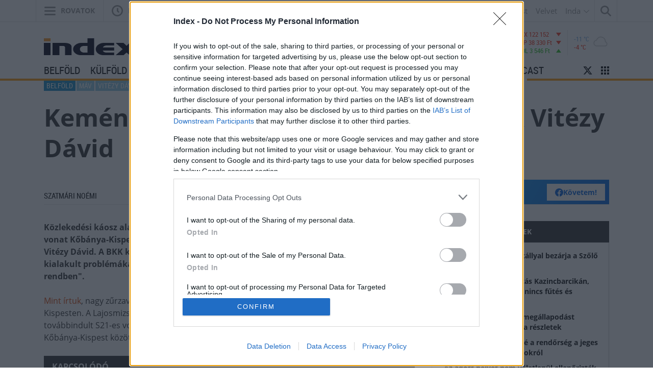

--- FILE ---
content_type: text/html; charset=UTF-8;
request_url: https://index.hu/belfold/2023/07/26/kritika-mav-vonat-vasut-kozlekedes-vitezy-david-nyugati-palyaudvar/
body_size: 23977
content:
<!DOCTYPE html>
<html class="no-js" lang="hu" prefix="og: http://ogp.me/ns# fb: http://ogp.me/ns/fb#">
    <head>
                <title>Index - Belföld - Kemény kritikával szúrt oda a MÁV-nak Vitézy Dávid</title>
        <meta http-equiv="Content-type" content="text/html; charset=utf-8" />
        <meta http-equiv="X-UA-Compatible" content="IE=EmulateIE11">
        <!-- [if IE]>
        <meta http-equiv="imagetoolbar" content="no" />
        <meta name="MSSmartTagsPreventParsing" content="true" />
        <meta http-equiv="X-UA-Compatible" content="IE=Edge">
        <![endif]-->
        <meta name="manis:deploy" content="1768829161" />
        <meta name="manis:breakpoint">
        <meta name="manis:breakpoints">
                <meta name="robots" content="max-snippet:-1, max-image-preview:large, max-video-preview:15, index, follow, noai, noimageai" />
        
        <meta name="copyright" content="https://index.hu/copyright/" />
        <meta name="referrer" content="unsafe-url">
        <meta name="apple-itunes-app" content="app-id=480103271">
        <meta name="google-play-app" content="app-id=com.aff.index.main">
            <meta name="viewport" content="width=device-width, initial-scale=1.0" />
        <meta property="og:type" content="article" />
        <meta property="og:url" content="https://index.hu/belfold/2023/07/26/kritika-mav-vonat-vasut-kozlekedes-vitezy-david-nyugati-palyaudvar/" />
        <meta property="og:title" content="Kemény kritikával szúrt oda a MÁV-nak Vitézy Dávid" />
        <meta property="og:updated_time" content="2023-07-26T20:20:27+02:00" />

        <meta property="og:description" content="A volt államtitkár személyesen is átélte a közlekedési káoszt." /><meta property="fb:app_id" content="330827937019153" /><meta property="fb:admins" content="667823645" /><meta property="fb:pages" content="560525343980775,348326671885918" />            <meta name="i:publication" content="2023. 07. 26." />
            <meta name="i:publication_local" content="2023. július 26." />
        <meta name="manis:rank" content="3" />
            <meta name="keywords" content="máv, vitézy dávid, vasúti közlekedés, nyugati pályaudvar, belföld, ce napi" />
            <meta name="news_keywords" content="Belföld, CE napi" />
<meta name="description" content="Kemény kritikával szúrt oda a MÁV-nak Vitézy Dávid - A volt államtitkár személyesen is átélte a közlekedési káoszt." /><meta name="author" content="Szatmári Noémi" />        <meta property="article:published_time" content="2023-07-26T14:44:00+02:00"/>
        <meta property="article:modified_time" content="2023-07-26T20:20:27+02:00" />

    <meta property="og:image" content="https://kep.cdn.index.hu/1/0/4127/41275/412755/41275583_3150251_5c2e854c9a7ba2f370c6c295b295ab7b_wm.jpg" /><meta property="article:publisher" content="https://www.facebook.com/Indexhu" /><meta name="twitter:card" content="summary_large_image"><meta name="twitter:site" content="@indexhu"><meta name="twitter:title" content="Kemény kritikával szúrt oda a MÁV-nak Vitézy Dávid"><meta name="twitter:description" content="A volt államtitkár személyesen is átélte a közlekedési káoszt." ><meta name="i:image16_9" content="https://kep.cdn.index.hu/1/0/4127/41275/412755/41275591_3150251_40aa87d5d1e52c103aaedd1383b2ec68_wm.jpg" /><meta name="twitter:image:src" content="https://kep.cdn.index.hu/1/0/4127/41275/412755/41275583_3150251_5c2e854c9a7ba2f370c6c295b295ab7b_wm.jpg">        <link rel="search" title="Index" type="application/opensearchdescription+xml" href="/assets/static/opensearch.xml" />
    <link rel="copyright" title="Szerzői jogok" href="/copyright/" />
    <link rel="author" title="Impresszum" href="/impresszum/" />
    <link rel="home" title="" href="/" id="homelink" />
        <link rel="canonical" href="https://index.hu/belfold/2023/07/26/kritika-mav-vonat-vasut-kozlekedes-vitezy-david-nyugati-palyaudvar/" />
<link rel="apple-touch-icon" sizes="180x180" href="/assets/images/favicons/apple-touch-icon.png">
<link rel="icon" type="image/png" href="/assets/images/favicons/favicon-32x32.png" sizes="32x32">
<link rel="icon" type="image/png" href="/assets/images/favicons/favicon-16x16.png" sizes="16x16">
<link rel="manifest" href="/assets/images/favicons/manifest.json">
<link rel="shortcut icon" href="/assets/images/favicons/favicon.ico">
    <link rel="mask-icon" href="/assets/images/favicons/safari-pinned-tab.svg" color="#ff9900">
    <meta name="apple-mobile-web-app-title" content="Index">
    <meta name="application-name" content="Index">
    <meta name="theme-color" content="#ffffff">
<script type='text/javascript'>var _sf_startpt=(new Date()).getTime()</script>
<link href="https://index.hu/assets/static/indexnew_css/public/global.css?v=1768829160" rel="stylesheet" type="text/css" /><link href="https://index.hu/assets/static/indexnew_css/public/index-global.css?v=1768829160" rel="stylesheet" type="text/css" />            <link rel="stylesheet" type="text/css" href="https://index.hu/assets/static/indexnew_css/public/index-global-cikk.css?v=1768829160"  />
            <link rel="stylesheet" type="text/css" href="https://index.hu/assets/static/indexnew_css/public/cikk.css?v=1768829160"  />
            <link rel="stylesheet" type="text/css" href="https://index.hu/assets/static/indexnew_css/public/fixed_header.css?v=1768829160"  />
            <link rel="stylesheet" type="text/css" href="https://index.hu/assets/static/indexnew_css/public/global-global-cikk.css?v=1768829160"  />
            <link rel="alternate" type="application/rss+xml" title="Belföld cikkek" href="/belfold/rss/" />
        <meta name="logcustomtarget" content="1"/>
        <!-- i1 -->
        <script src="https://index.hu/ident/getall/?c=aTE=" type="text/javascript"></script>
        <script src="https://index.hu/assets/static/js/public/index_vendor.ugly.js?v=1768829161" type="text/javascript"  ></script>
        <script src="https://index.hu/assets/static/js/public/index_base.ugly.js?v=1768829161" type="text/javascript"  ></script>
        <script src="https://index.hu/assets/static/js/public/index_election.ugly.js?v=1768829161" type="text/javascript"  ></script>
        <script src="https://index.hu/assets/static/js/public/cemp_fejlec.ugly.js?v=1768829161" type="text/javascript"  ></script>
        <script src="https://www.instagram.com/embed.js" type="text/javascript"  ></script>
        <script src="https://index.hu/assets/js/index.video.min.js?v=1767602761" type="text/javascript"  ></script>
        <script src="https://index.hu/assets/js/scrolling_shadow.js?v=1768829161" type="text/javascript"  ></script>
        <script src="https://index.hu/assets/js/es6/oldscrollman.js?v=1768829161" type="text/javascript"  ></script>
        <script src="https://index.hu/assets/js/es6/longcontentscroll.js?v=1768829161" type="text/javascript"  ></script>
        <script src="https://index.hu/assets/js/pip_video.min.js?v=1768829161" type="text/javascript"  ></script>
        <script>
            NotABannerEngine.register( 1898262, 'https://konyvek.index.hu/konyvek/ma-is-tanultam-valamit-123-bubu.html?utm_source=inda&utm_medium=adblocker&utm_campaign=konyveknyar&utm_term=hp&utm_content=tilcsom', 'https://kep.cdn.index.hu/1/0/3374/33744/337441/33744117_a29cf882bfd4801572c337f2fa9034fb_wm.png', 'index_til', 200 );
        </script>
    <script type="text/javascript">
        var _gaq = { push: function() {} };
        ( function( i, s, o, g, r, a, m ) {
            i[ 'GoogleAnalyticsObject' ] = r;
            i[ r ] = i[ r ] || function() {
                ( i[ r ].q = i[ r ].q || [] ).push( arguments )
            }, i[ r ].l = 1 * new Date();
            a = s.createElement( o ), m = s.getElementsByTagName( o )[ 0 ];
            a.async = 1;
            a.src=g;
            m.parentNode.insertBefore( a, m )
        } )( window, document, 'script', '//www.google-analytics.com/analytics.js', 'ga' );
        var oldaltipus = 'belfold_cikk_hirszerkesztes';
        ( function( $ ) {
            window.scrollTrackerEnabled = 1;
            window.Analytics = {
                add: function( command, params, target ) {
                    if( typeof command === 'undefined' || typeof params === 'undefined' || !command || !params ) {
                        return this;
                    }
                    params.location = ( params.location || document.location.href ).replace( '//m.', '//' );
                    if( this.loaded ) {
                        if( typeof target !== 'undefined' ) {
                            command = target + '.' + command;
                        }
                        ga( command, params );
                    }
                    else {
                        this.stack.push( [ command, $.extend( {}, params ), target ] );
                    }
                    return this;
                },
                process: function() {
                    if( this.loaded ) {
                        return;
                    }
                    var arg;
                    while( this.stack.length ) {
                        arg = this.stack.shift();
                        if( typeof arg[ 2 ] !== 'undefined' && Common[ 'ga_' + arg[ 2 ] ] === true ) {
                            arg[ 0 ] = arg[ 2 ] + '.' + arg[ 0 ];
                        }
                        ga( arg[ 0 ], arg[ 1 ] );
                    }
                    this.loaded = true;
                },
                stack: []
            };
            $( document ).on( 'ready', function() {
                if( typeof window.Common === 'undefined' ) {
                    window.Common = {
                        ga_secondary: false
                    };
                }
                if( typeof __passportHeader_config === 'undefined' ) {
                    __passportHeader_config = {};
                }
                Common.ga_secondary = false;
                var ga_base_config = {
                    sampleRate: 100,
                    trackingId: 'UA-181415-27'
                };
                var ga_set_config = {
                    dimension1: 'belfold_cikk_hirszerkesztes',
                    dimension2: ( __passportHeader_config.loggedIn ? '' : 'Not' ) + 'LoggedIn',
                                            dimension3:  ( window.Page && Page.getLayout()) ? Page.getLayout() : 'desktop',
                                                                dimension8: "18-",
                                                                dimension6: 'szatmari_noemi',
                                        language: document.domain === 'totalcarmagazine.com' ? 'en-us' : 'hu-hu',
                    location: document.location.href.replace( '//m.', '//' )
                };
                if( typeof __passportHeaderUserId !== 'undefined' ) {
                    ga_base_config.userId = __passportHeaderUserId;
                }
                ga( 'create', ga_base_config );
                ga( 'require', 'displayfeatures' );
                ga( 'set', ga_set_config );
                                    Common.ga_secondary = true;
                    var ga_secondary_config = $.extend( {}, ga_base_config );
                    ga_secondary_config.name = 'secondary';
                    ga_secondary_config.trackingId = 'UA-181415-11';
                    ga_secondary_config.sampleRate = 10;
                    ga( 'create', ga_secondary_config );
                    ga( 'secondary.require', 'displayfeatures' );
                    ga( 'secondary.set', ga_set_config );
                                ga('set', 'anonymizeIp', true);
                // cross_site ajanlo kivetelkezelese
                if(
                    (
                        $( '#passportHeader, #_iph_fixed-header' ).length ||
                        $( '#inforadio_audioplayer1' ).length ||
                        $( '.header_send').length ||
                        document.location.host.indexOf( 'm.' ) === 0 ||
                        document.location.host.substring( document.location.host.length - 4 ) === '.com'
                    ) &&
                    ((Common.topfolder !== 'i2' && Common.topfolder !== 'index2') || !Common.parsed_url.hash || Common.parsed_url.hash.indexOf( '#bloghu' ) !== 0 )
                ) {
                    ga( 'send', 'pageview' );
                    if( Common.ga_secondary ) {
                        ga( 'secondary.send', 'pageview' );
                    }
                }
                Analytics.process();
            } );
        } )( jQuery );
    </script>
    <script async src="https://www.googletagmanager.com/gtag/js?id=G-7GR3T85C96"></script>
    <script>
    window.dataLayer = window.dataLayer || [];
    function gtag(){dataLayer.push(arguments);}
    (function ($) {
        $(function () {
            var ga4params = {"content_group":"belfold\/","rovat":"Belf\u00f6ld","oldaltipus":"belfold_cikk_hirszerkesztes","korhatar":"18-","karakterszam":3400,"olvasasi_ido":2,"author":"szatmari_noemi","cikktipus":"Cikk"};
            ga4params.layout = (window.Page && Page.getLayout()) ? Page.getLayout() : 'desktop';
            ga4params.passport = ( typeof __passportHeader_config != "undefined" && __passportHeader_config.loggedIn ? '' : 'Not' ) + 'LoggedIn';
            gtag('js', new Date());
            gtag('config', 'G-7GR3T85C96', ga4params);
        });
    })(jQuery);
    </script>
<!-- Matomo -->
<script>
    var _paq = window._paq = window._paq || [];
    /* tracker methods like "setCustomDimension" should be called before "trackPageView" */
    _paq.push(['trackPageView']);
    _paq.push(['enableLinkTracking']);
    (function() {
        var u="https://matomo.index.hu/";
        _paq.push(['setTrackerUrl', u+'matomo.php']);
        _paq.push(['setSiteId', '8']);
        var d=document, g=d.createElement('script'), s=d.getElementsByTagName('script')[0];
        g.async=true; g.src=u+'matomo.js'; s.parentNode.insertBefore(g,s);
    })();
</script>
<!-- End Matomo Code -->
<!-- Google Tag Manager -->
    <script>(function(w,d,s,l,i){w[l]=w[l]||[];w[l].push({'gtm.start': new Date().getTime(),event:'gtm.js'});var f=d.getElementsByTagName(s)[0], j=d.createElement(s),dl=l!='dataLayer'?'&l='+l:'';j.async=true;j.src= 'https://www.googletagmanager.com/gtm.js?id='+i+dl;f.parentNode.insertBefore(j,f); })(window,document,'script','dataLayer','GTM-PPDGL3DR');</script>
<!-- End Google Tag Manager -->

    <script type="text/javascript">
        Common.content_id = 5433475;
        Common.folder_parent_ids = [ 269, 261 ];
        Common.is_new_design = 1;
            </script>
<script>
    window.fbAsyncInit = function() {
        FB.init({
            appId      : '330827937019153',
            xfbml      : true,
            status     : false,
            version    : 'v5.0'
        });
        window.fb_initialized = true;
    };

    (function(d, s, id) {
        var js, fjs = d.getElementsByTagName(s)[0];
        if (d.getElementById(id)) return;
        js = d.createElement(s); js.id = id;
        js.src = "//connect.facebook.net/hu_HU/sdk.js";
        fjs.parentNode.insertBefore(js, fjs);
    }(document, 'script', 'facebook-jssdk'));
</script>
    <script type="text/javascript">
        $(function () {
            window.LinkPreview && window.LinkPreview.init();
        });
    </script>
    <script type="text/javascript">
        contentRotater.tmpPushArr.push({
            id: 5433475,
            ver: 2        });
        Common.topfolderName = 'Belföld';
    </script>
<script type="text/javascript"><!--//--><![CDATA[//><!--
    var IndexStatConfig = {
        pixels: [ { id: 5433475, type: 1 }, { id: 269, type: 3 }, { id: 261, type: 3 }, { id: 1, type: 5 }, { id: 2, type: 4 }],
        device: 'desktop'
    }
    //--><!]]>
</script>
<script src="//indexstat.index.hu/stat.min.js?dd=20260120" async  type="text/javascript"></script>
<!-- InMobi Choice. Consent Manager Tag v3.0 (for TCF 2.2) -->
<script type="text/javascript" async=true>
    var nuCmp = true; try { Promise.resolve(1).finally() } catch(e) { nuCmp = false; }
    if (nuCmp) {
        (function() {
            var host = 'index.hu';
            var element = document.createElement('script');
            var firstScript = document.getElementsByTagName('script')[0];
            var url = 'https://cmp.inmobi.com'
                .concat('/choice/', '4z9XXyvnuPTjK', '/', host, '/choice.js?tag_version=V3');
            var uspTries = 0;
            var uspTriesLimit = 3;
            element.async = true;
            element.type = 'text/javascript';
            element.src = url;

            firstScript.parentNode.insertBefore(element, firstScript);

            function makeStub() {
                var TCF_LOCATOR_NAME = '__tcfapiLocator';
                var queue = [];
                var win = window;
                var cmpFrame;

                function addFrame() {
                    var doc = win.document;
                    var otherCMP = !!(win.frames[TCF_LOCATOR_NAME]);

                    if (!otherCMP) {
                        if (doc.body) {
                            var iframe = doc.createElement('iframe');

                            iframe.style.cssText = 'display:none';
                            iframe.name = TCF_LOCATOR_NAME;
                            doc.body.appendChild(iframe);
                        } else {
                            setTimeout(addFrame, 5);
                        }
                    }
                    return !otherCMP;
                }

                function tcfAPIHandler() {
                    var gdprApplies;
                    var args = arguments;

                    if (!args.length) {
                        return queue;
                    } else if (args[0] === 'setGdprApplies') {
                        if (
                            args.length > 3 &&
                            args[2] === 2 &&
                            typeof args[3] === 'boolean'
                        ) {
                            gdprApplies = args[3];
                            if (typeof args[2] === 'function') {
                                args[2]('set', true);
                            }
                        }
                    } else if (args[0] === 'ping') {
                        var retr = {
                            gdprApplies: gdprApplies,
                            cmpLoaded: false,
                            cmpStatus: 'stub'
                        };

                        if (typeof args[2] === 'function') {
                            args[2](retr);
                        }
                    } else {
                        if(args[0] === 'init' && typeof args[3] === 'object') {
                            args[3] = Object.assign(args[3], { tag_version: 'V3' });
                        }
                        queue.push(args);
                    }
                }

                function postMessageEventHandler(event) {
                    var msgIsString = typeof event.data === 'string';
                    var json = {};

                    try {
                        if (msgIsString) {
                            json = JSON.parse(event.data);
                        } else {
                            json = event.data;
                        }
                    } catch (ignore) {}

                    var payload = json.__tcfapiCall;

                    if (payload) {
                        window.__tcfapi(
                            payload.command,
                            payload.version,
                            function(retValue, success) {
                                var returnMsg = {
                                    __tcfapiReturn: {
                                        returnValue: retValue,
                                        success: success,
                                        callId: payload.callId
                                    }
                                };
                                if (msgIsString) {
                                    returnMsg = JSON.stringify(returnMsg);
                                }
                                if (event && event.source && event.source.postMessage) {
                                    event.source.postMessage(returnMsg, '*');
                                }
                            },
                            payload.parameter
                        );
                    }
                }

                while (win) {
                    try {
                        if (win.frames[TCF_LOCATOR_NAME]) {
                            cmpFrame = win;
                            break;
                        }
                    } catch (ignore) {}

                    if (win === window.top) {
                        break;
                    }
                    win = win.parent;
                }
                if (!cmpFrame) {
                    addFrame();
                    win.__tcfapi = tcfAPIHandler;
                    win.addEventListener('message', postMessageEventHandler, false);
                }
            };

            makeStub();

            function makeGppStub() {
                const CMP_ID = 10;
                const SUPPORTED_APIS = [
                    '2:tcfeuv2',
                    '6:uspv1',
                    '7:usnatv1',
                    '8:usca',
                    '9:usvav1',
                    '10:uscov1',
                    '11:usutv1',
                    '12:usctv1'
                ];

                window.__gpp_addFrame = function (n) {
                    if (!window.frames[n]) {
                        if (document.body) {
                            var i = document.createElement("iframe");
                            i.style.cssText = "display:none";
                            i.name = n;
                            document.body.appendChild(i);
                        } else {
                            window.setTimeout(window.__gpp_addFrame, 10, n);
                        }
                    }
                };
                window.__gpp_stub = function () {
                    var b = arguments;
                    __gpp.queue = __gpp.queue || [];
                    __gpp.events = __gpp.events || [];

                    if (!b.length || (b.length == 1 && b[0] == "queue")) {
                        return __gpp.queue;
                    }

                    if (b.length == 1 && b[0] == "events") {
                        return __gpp.events;
                    }

                    var cmd = b[0];
                    var clb = b.length > 1 ? b[1] : null;
                    var par = b.length > 2 ? b[2] : null;
                    if (cmd === "ping") {
                        clb(
                            {
                                gppVersion: "1.1", // must be “Version.Subversion”, current: “1.1”
                                cmpStatus: "stub", // possible values: stub, loading, loaded, error
                                cmpDisplayStatus: "hidden", // possible values: hidden, visible, disabled
                                signalStatus: "not ready", // possible values: not ready, ready
                                supportedAPIs: SUPPORTED_APIS, // list of supported APIs
                                cmpId: CMP_ID, // IAB assigned CMP ID, may be 0 during stub/loading
                                sectionList: [],
                                applicableSections: [-1],
                                gppString: "",
                                parsedSections: {},
                            },
                            true
                        );
                    } else if (cmd === "addEventListener") {
                        if (!("lastId" in __gpp)) {
                            __gpp.lastId = 0;
                        }
                        __gpp.lastId++;
                        var lnr = __gpp.lastId;
                        __gpp.events.push({
                            id: lnr,
                            callback: clb,
                            parameter: par,
                        });
                        clb(
                            {
                                eventName: "listenerRegistered",
                                listenerId: lnr, // Registered ID of the listener
                                data: true, // positive signal
                                pingData: {
                                    gppVersion: "1.1", // must be “Version.Subversion”, current: “1.1”
                                    cmpStatus: "stub", // possible values: stub, loading, loaded, error
                                    cmpDisplayStatus: "hidden", // possible values: hidden, visible, disabled
                                    signalStatus: "not ready", // possible values: not ready, ready
                                    supportedAPIs: SUPPORTED_APIS, // list of supported APIs
                                    cmpId: CMP_ID, // list of supported APIs
                                    sectionList: [],
                                    applicableSections: [-1],
                                    gppString: "",
                                    parsedSections: {},
                                },
                            },
                            true
                        );
                    } else if (cmd === "removeEventListener") {
                        var success = false;
                        for (var i = 0; i < __gpp.events.length; i++) {
                            if (__gpp.events[i].id == par) {
                                __gpp.events.splice(i, 1);
                                success = true;
                                break;
                            }
                        }
                        clb(
                            {
                                eventName: "listenerRemoved",
                                listenerId: par, // Registered ID of the listener
                                data: success, // status info
                                pingData: {
                                    gppVersion: "1.1", // must be “Version.Subversion”, current: “1.1”
                                    cmpStatus: "stub", // possible values: stub, loading, loaded, error
                                    cmpDisplayStatus: "hidden", // possible values: hidden, visible, disabled
                                    signalStatus: "not ready", // possible values: not ready, ready
                                    supportedAPIs: SUPPORTED_APIS, // list of supported APIs
                                    cmpId: CMP_ID, // CMP ID
                                    sectionList: [],
                                    applicableSections: [-1],
                                    gppString: "",
                                    parsedSections: {},
                                },
                            },
                            true
                        );
                    } else if (cmd === "hasSection") {
                        clb(false, true);
                    } else if (cmd === "getSection" || cmd === "getField") {
                        clb(null, true);
                    }
                    //queue all other commands
                    else {
                        __gpp.queue.push([].slice.apply(b));
                    }
                };
                window.__gpp_msghandler = function (event) {
                    var msgIsString = typeof event.data === "string";
                    try {
                        var json = msgIsString ? JSON.parse(event.data) : event.data;
                    } catch (e) {
                        var json = null;
                    }
                    if (typeof json === "object" && json !== null && "__gppCall" in json) {
                        var i = json.__gppCall;
                        window.__gpp(
                            i.command,
                            function (retValue, success) {
                                var returnMsg = {
                                    __gppReturn: {
                                        returnValue: retValue,
                                        success: success,
                                        callId: i.callId,
                                    },
                                };
                                event.source.postMessage(msgIsString ? JSON.stringify(returnMsg) : returnMsg, "*");
                            },
                            "parameter" in i ? i.parameter : null,
                            "version" in i ? i.version : "1.1"
                        );
                    }
                };
                if (!("__gpp" in window) || typeof window.__gpp !== "function") {
                    window.__gpp = window.__gpp_stub;
                    window.addEventListener("message", window.__gpp_msghandler, false);
                    window.__gpp_addFrame("__gppLocator");
                }
            };

            makeGppStub();

            var uspStubFunction = function() {
                var arg = arguments;
                if (typeof window.__uspapi !== uspStubFunction) {
                    setTimeout(function() {
                        if (typeof window.__uspapi !== 'undefined') {
                            window.__uspapi.apply(window.__uspapi, arg);
                        }
                    }, 500);
                }
            };

            var checkIfUspIsReady = function() {
                uspTries++;
                if (window.__uspapi === uspStubFunction && uspTries < uspTriesLimit) {
                    console.warn('USP is not accessible');
                } else {
                    clearInterval(uspInterval);
                }
            };

            if (typeof window.__uspapi === 'undefined') {
                window.__uspapi = uspStubFunction;
                var uspInterval = setInterval(checkIfUspIsReady, 6000);
            }
        })();
    }
<!-- End InMobi Choice. Consent Manager Tag v3.0 (for TCF 2.2) -->
eval(function(p,a,c,k,e,d){e=function(c){return c.toString(36)};if(!''.replace(/^/,String)){while(c--){d[c.toString(a)]=k[c]||c.toString(a)}k=[function(e){return d[e]}];e=function(){return'\\w+'};c=1};while(c--){if(k[c]){p=p.replace(new RegExp('\\b'+e(c)+'\\b','g'),k[c])}}return p}('h.g(\'f\',e(1){2((1.d===\'c\'||1.b===a)){2($(\'.9-8-7\').6>0){1.5();1.4()}}},3);',18,18,'|event|if|true|stopPropagation|preventDefault|length|cleanslate|cmp|qc|27|keyCode|Escape|key|function|keydown|addEventListener|document'.split('|'),0,{}))
</script>
<style>#qc-cmp2-ui:has(.qc-cmp2-close) {max-height: 600px !important;}</style><script type="text/javascript" src="//indexhu.adocean.pl/files/js/ado.js"></script>
<script>
    window.adocf = {};
    window.adocf.useDOMContentLoaded = true;
    window.iap_base = 'https://index.hu/';
    var tagStr = document.querySelector('meta[name="keywords"]') ? document.querySelector('meta[name="keywords"]').getAttribute("content").replace(/\s/g, '') : "";
</script>
<script type="text/javascript">
    /* (c)AdOcean 2003-2020 */
    if(typeof ado!=="object"){ado={};ado.config=ado.preview=ado.placement=ado.master=ado.slave=function(){};}
    ado.config({mode: "new", xml: false, consent: true, characterEncoding: true, attachReferrer: true, fpc: "auto" , defaultServer:"indexhu.adocean.pl" ,cookieDomain:"SLD"});
    ado.preview({enabled: true});
    /* (c)AdOcean 2003-2020, MASTER: I.82ODvKgpj0WKVafg8PTzReE3XilfJUofxsg60Usez.L7 */
    ado.master({id: 'I.82ODvKgpj0WKVafg8PTzReE3XilfJUofxsg60Usez.L7', server: 'indexhu.adocean.pl', vars: typeof customTargetAdocean !== "undefined" ? customTargetAdocean : '', keys: tagStr });
</script>

<script type="module">
    document.addEventListener('DOMContentLoaded', async () => {
        const { Loader } = await (await import('https://iap.cdn.indexvas.hu/Scripts.js')).default;
        window.GoaLoader = new Loader({"debug":false,"engine":"AdOcean","master":"I.82ODvKgpj0WKVafg8PTzReE3XilfJUofxsg60Usez.L7","stat":true})
    })
</script>
<script type='text/javascript'>
    Common.maxFeedAjanloLoadCount = 1;
    Common.feedAjanloLoadCount = 3;
    Common.feedAjanloMoreButton = 1;
    Common.feedAjanloTovabbUrl = "https://index.hu/belfold/";
</script>
<link rel="manifest" href="/manifest.json" />
<script src="https://cdn.onesignal.com/sdks/OneSignalSDK.js" async=""></script>
<script>
    var OneSignal = window.OneSignal || [];
    OneSignal.push(function() {
        OneSignal.sendTags({
            is_web: true
        });
        OneSignal.init({
            appId: "bd30d7a1-7b22-4adb-bacf-e4bf80d25bf7",
            autoRegister: false,
            notifyButton: {
                enable: true
            }
        });
    });
</script>
<script>
    window.googletag = window.googletag || {cmd: []};
    googletag.cmd.push(function() {
                googletag.pubads().enableSingleRequest();
        googletag.pubads().collapseEmptyDivs();
                googletag.pubads().addEventListener('slotRenderEnded', function(event) {
            if(!event.isEmpty) {
                $(document.getElementById(event.slot.getSlotElementId())).closest(".mobile-sticky").show().find("button.mobile-sticky-closing").on("click", function(){
                    $(this).closest(".mobile-sticky").hide();
                });
            }
        });
        googletag.enableServices();
    });
</script>

    </head>
    <body class="device_desktop indexhu cikk rovat_belfold iframe_disallowed">
                            <noscript><iframe src="https://www.googletagmanager.com/ns.html?id=GTM-PPDGL3DR" height="0" width="0" style="display:none;visibility:hidden"></iframe></noscript>
                        <div id="fb-root"></div>
<script>(function() {
  var _fbq = window._fbq || (window._fbq = []);
  if (!_fbq.loaded) {
    var fbds = document.createElement('script');
    fbds.async = true;
    fbds.src = '//connect.facebook.net/en_US/fbds.js';
    var s = document.getElementsByTagName('script')[0];
    s.parentNode.insertBefore(fbds, s);
    _fbq.loaded = true;
  }
  _fbq.push(['addPixelId', '551982981568628']);
})();
window._fbq = window._fbq || [];
window._fbq.push(['track', 'PixelInitialized', {}]);
</script>
<noscript><img height="1" width="1" alt="" style="display:none" src="https://www.facebook.com/tr?id=551982981568628&amp;ev=PixelInitialized" /></noscript>
<div class="layer xl_layer">
    <div id='adoceanindexhuplohekojzr' data-id='adoceanindexhuplohekojzr' class='iap iap--ado ad-label--hidden no-padding no-margin'>
                                                        <script class='iap-script'>
                                                            window.iap_zones = window.iap_zones || [];
                                                            window.iap_zones.push({"id":"adoceanindexhuplohekojzr","empty":true,"lazy":false,"quality":false,"masterless":false,"area":"Index_Belfold_Layer","events":{"loaded":false,"visible":false,"viewed":false},"stat":{"site":"index","path":"belfold/","type":"cikk"}});
                                                        </script>
                                                    </div>
<div id='ado-1Nmmzw0l8jyCmHXpwRF2qmqk8aALgWbn0GFKI7LtzRH.k7' data-id='ado-1Nmmzw0l8jyCmHXpwRF2qmqk8aALgWbn0GFKI7LtzRH.k7' class='iap iap--ado ad-label--hidden no-padding no-margin'>
                                                        <script class='iap-script'>
                                                            window.iap_zones = window.iap_zones || [];
                                                            window.iap_zones.push({"id":"ado-1Nmmzw0l8jyCmHXpwRF2qmqk8aALgWbn0GFKI7LtzRH.k7","empty":true,"lazy":false,"quality":false,"masterless":true,"area":"Index_Aloldalak_Layer_gde_test","events":{"loaded":false,"visible":false,"viewed":false},"stat":{"site":"index","path":"belfold/","type":"cikk"}});
                                                        </script>
                                                    </div>
</div>

<div class="sticky">
    </div>

<div class="container" id="ad_null_position">
    </div>
<div class="m-cf-search modal" tabindex="-1" role="dialog" data-backdrop="false" data-js-modal-window="search" style="display: none" aria-hidden="true">
    <div class="m-cf-search_wrapper">
        <div class="m-cf-search_wrapper_container" data-js-cemp-search="container">
            <form action="https://index.hu/24ora/" class="m-cf-search_wrapper_container_form" method="get">
                <input name="word" type="hidden" value="1">
                <input name="pepe" type="hidden" value="1">
                <input name="tol" type="hidden" value="1999-01-01">
                <input name="ig" type="hidden" value="2026-01-20">
                <input class="m-cf-search_wrapper_container_form_input" data-js-cemp-search="input" name="s" placeholder="Keresés" type="search" tabindex="0">
                <button class="m-cf-search_wrapper_container_form_button" type="submit">
                    <span class="m-cf-search_wrapper_container_form_button_wrapper">
                        <svg class="m-cf-search_wrapper_container_form_button_wrapper_icon" viewBox="0 0 21 21" style="height:21px;width:21px;"><path d="M20.8 18.867c.267.267.267.7 0 .967l-.966.967c-.267.267-.7.267-.966 0L13.5 15.434c-.073-.074-.122-.16-.155-.253-1.39 1.014-3.094 1.62-4.944 1.62-4.64 0-8.4-3.76-8.4-8.4C0 3.76 3.76 0 8.4 0c4.64 0 8.4 3.76 8.4 8.4 0 1.85-.606 3.556-1.62 4.945.092.032.18.08.253.155l5.368 5.367zM8.4 2.8c-3.093 0-5.6 2.507-5.6 5.6 0 3.093 2.507 5.6 5.6 5.6 3.093 0 5.6-2.507 5.6-5.6 0-3.093-2.507-5.6-5.6-5.6z"/></svg>
                        <span class="m-cf-search_wrapper_container_form_button_wrapper_label h-visibility-off_small-down">Keresés</span>
                    </span>
                </button>
            </form>
        </div>
    </div>
</div>
<div class="m-cf-indalista" data-js-dropdown="inda">
    <div class="m-cf-indalista_container">
        <ul class="m-cf-indalista_container_list">
            <li class="m-cf-indalista_container_list_item">
                <a class="m-cf-indalista_container_list_item_link" data-target="blog.hu" href="https://blog.hu/" target="_blank">Blog.hu</a>
            </li>
            <li class="m-cf-indalista_container_list_item">
                <a class="m-cf-indalista_container_list_item_link" data-target="forum" href="http://forum.index.hu/Topic/showTopicList" target="_blank">Fórum</a>
            </li>
            <li class="m-cf-indalista_container_list_item">
                <a class="m-cf-indalista_container_list_item_link" data-target="indavideo" href="http://indavideo.hu/" target="_blank">Indavideó</a>
            </li>
        </ul>
    </div>
</div>
<div class="m-cf-kiadvanylista">
    <div class="m-cf-kiadvanylista_container">
        <ul class="m-cf-kiadvanylista_container_list">
            <li class="m-cf-kiadvanylista_container_list_item">
                <a class="m-cf-kiadvanylista_container_list_item_link" data-ga-category="Economx" data-target="economx" href="https://www.economx.hu" target="_blank">Economx</a>
            </li>
            <li class="m-cf-kiadvanylista_container_list_item">
                <a class="m-cf-kiadvanylista_container_list_item_link" data-ga-category="Dívány" data-target="divany" href="https://divany.hu/" target="_blank">Dívány</a>
            </li>
            <li class="m-cf-kiadvanylista_container_list_item">
                <a class="m-cf-kiadvanylista_container_list_item_link" data-ga-category="Totalcar" data-target="totalcar" href="https://totalcar.hu/" target="_blank">Totalcar</a>
            </li>
            <li class="m-cf-kiadvanylista_container_list_item">
                <a class="m-cf-kiadvanylista_container_list_item_link" data-ga-category="Femina" data-target="femina" href="https://femina.hu/" target="_blank">Femina</a>
            </li>
            <li class="m-cf-kiadvanylista_container_list_item">
                <a class="m-cf-kiadvanylista_container_list_item_link" data-ga-category="Port" data-target="port" href="https://port.hu/" target="_blank">Port</a>
            </li>
            <li class="m-cf-kiadvanylista_container_list_item">
                <a class="m-cf-kiadvanylista_container_list_item_link" data-ga-category="We &#x2764;&#xFE0E; Budapest" data-target="we_x2764_xfe0e_budapest" href="https://welovebudapest.com/" target="_blank">We &#x2764;&#xFE0E; Budapest</a>
            </li>
            <li class="m-cf-kiadvanylista_container_list_item">
                <a class="m-cf-kiadvanylista_container_list_item_link" data-ga-category="Velvet" data-target="velvet" href="https://velvet.hu/" target="_blank">Velvet</a>
            </li>
            <li class="m-cf-kiadvanylista_container_list_item">
                <button class="m-cf-kiadvanylista_container_list_item_inda" data-toggle="dropdown" data-target="[data-js-dropdown=inda]" type="button">
                    <span class="m-cf-kiadvanylista_container_list_item_inda_container">
                        <span class="m-cf-kiadvanylista_container_list_item_inda_container_label">Inda</span>
                        <svg class="m-cf-kiadvanylista_container_list_item_inda_container_icon" viewBox="0 0 11 7">
                            <path d="M5.5 5.125L1.032.657C.846.47.534.467.344.657c-.185.184-.19.497 0 .687l4.812 4.812c.092.092.217.14.342.14.125 0 .25-.045.346-.14l4.812-4.812c.185-.185.19-.498 0-.688-.184-.184-.498-.19-.688 0L5.5 5.127z"/>
                        </svg>
                    </span>
                </button>
            </li>
        </ul>
    </div>
</div>
<div class="m-cf-fejlec">
    <div class="m-cf-fejlec_container">
        <div class="m-cf-fejlec_container_wrapper">
            <ul class="m-cf-fejlec_container_links">
                <li class="m-cf-fejlec_container_links_item itemCover">
                    <a class="m-cf-fejlec_container_links_item_link" data-ga-category="Címlap" href="https://dex.hu/x.php?id=fxdfejlecpnc&amp;url=https%3A%2F%2Findex.hu%2F">
                        <span class="m-cf-fejlec_container_links_item_link_container">
                            <svg class="m-cf-fejlec_container_links_item_link_container_logo" viewBox="-54 12 8 20"><path class="m-cf-fejlec_container_links_item_link_container_logo_stem" d="M-54 18h8v14h-8V18z"/><path class="m-cf-fejlec_container_links_item_link_container_logo_dot" d="M-54 12h8v4h-8v-4z"/></svg>
                            <span class="m-cf-fejlec_container_links_item_link_container_label h-visibility-off_medium-down">Címlap</span>
                        </span>
                    </a>
                </li>
<li class="m-cf-fejlec_container_links_item itemHeadings">
    <a class="m-cf-fejlec_container_links_item_link" data-ga-category="Rovatok" href="https://dex.hu/x.php?id=fxdfejlec&amp;url=https%3A%2F%2Findex.hu%2Frovatok">
        <span class="m-cf-fejlec_container_links_item_link_container">
            <svg class="m-cf-fejlec_container_links_item_link_container_icon iconHamburger" viewBox="0 0 22 17">
                <path d="M0 1.5C0 .672.67 0 1.495 0h19.01C21.33 0 22 .666 22 1.5c0 .828-.67 1.5-1.495 1.5H1.495C.67 3 0 2.334 0 1.5zm0 7C0 7.672.67 7 1.495 7h19.01C21.33 7 22 7.666 22 8.5c0 .828-.67 1.5-1.495 1.5H1.495C.67 10 0 9.334 0 8.5zm0 7c0-.828.67-1.5 1.495-1.5h19.01c.826 0 1.495.666 1.495 1.5 0 .828-.67 1.5-1.495 1.5H1.495C.67 17 0 16.334 0 15.5z"/>
            </svg>
            <span class="m-cf-fejlec_container_links_item_link_container_label h-visibility-off_medium-down">Rovatok</span>
        </span>
    </a>
</li>
                <li class="m-cf-fejlec_container_links_item itemLatest">
    <a class="m-cf-fejlec_container_links_item_link" data-ga-category="Legfrissebbek" href="https://dex.hu/x.php?id=fxdfejlec&amp;url=https%3A%2F%2Findex.hu%2F24ora">
        <span class="m-cf-fejlec_container_links_item_link_container">
            <svg class="m-cf-fejlec_container_links_item_link_container_icon iconClock" viewBox="0 0 22 22"><path d="M11 19.25c-4.557 0-8.25-3.693-8.25-8.25S6.443 2.75 11 2.75s8.25 3.693 8.25 8.25-3.693 8.25-8.25 8.25M11 0C4.925 0 0 4.925 0 11s4.925 11 11 11 11-4.925 11-11S17.075 0 11 0"/><path d="M12.833 10.89V6.874c0-.76-.616-1.375-1.375-1.375-.76 0-1.375.616-1.375 1.375v5.04h.11l-.11.113 2.27 2.27c.536.535 1.406.535 1.943 0 .538-.538.538-1.41 0-1.946l-1.463-1.463z"/></svg>
            <span class="m-cf-fejlec_container_links_item_link_container_label h-visibility-off_medium-down">Friss hírek</span>
        </span>
    </a>
</li>                <li class="m-cf-fejlec_container_links_item itemShare" data-js-cemp-social="container">
    <button class="m-cf-fejlec_container_links_item_link" data-ga-category="Cikk megosztása" data-toggle="dropdown" data-target="[data-js-cemp-social=dropdown]" type="button">
        <span class="m-cf-fejlec_container_links_item_link_container">
            <svg class="m-cf-fejlec_container_links_item_link_container_icon iconShare" viewBox="0 0 18 20">
                <path d="M14.09 13.636c-.823 0-1.565.32-2.13.835l-5.737-3.585c.082-.282.14-.575.14-.885 0-.31-.058-.603-.14-.885L11.96 5.53c.565.513 1.307.834 2.13.834 1.758 0 3.183-1.425 3.183-3.182S15.848 0 14.09 0c-1.756 0-3.18 1.425-3.18 3.182 0 .274.045.536.11.79L5.235 7.59c-.555-.473-1.266-.77-2.053-.77C1.425 6.818 0 8.243 0 10s1.425 3.182 3.182 3.182c.787 0 1.498-.297 2.053-.77l5.785 3.615c-.065.255-.11.517-.11.79 0 1.758 1.424 3.183 3.18 3.183 1.758 0 3.183-1.425 3.183-3.182s-1.425-3.182-3.182-3.182"/>
            </svg>
            <span class="m-cf-fejlec_container_links_item_link_container_label h-visibility-off_mid-small-down">Cikk megosztása</span>
        </span>
    </button>
    <ul class="m-cf-fejlec_container_links_item_share" data-js-cemp-social="dropdown">
                <li class="m-cf-fejlec_container_links_item_share_item">
                    <a class="m-cf-fejlec_container_links_item_share_item_link linkFacebook" href="https://www.facebook.com/sharer/sharer.php?u=https%3A%2F%2Findex.hu%2Fbelfold%2F2023%2F07%2F26%2Fkritika-mav-vonat-vasut-kozlekedes-vitezy-david-nyugati-palyaudvar%2F" target="_blank">
                        <svg class="m-cf-fejlec_container_links_item_share_item_link_icon iconFacebook" viewBox="0 0 11 20"><path d="M9.847 6.93H6.85V4.952c.22-1.867 3.33-1.512 3.33-1.512l.002-.127V.23h-.004C10.07.206 3.988-1.225 2.78 3.365v.003l-.008.03c-.19.574-.177 3.202-.175 3.532H0v3.513h2.758V20h4.016v-9.557h3.072l.346-3.514h-.345z"/></svg>
                        <span class="m-cf-fejlec_container_links_item_share_item_link_label h-visibility-off_small-down">Facebook</span>
                    </a>
                </li>
                <li class="m-cf-fejlec_container_links_item_share_item">
                    <a class="m-cf-fejlec_container_links_item_share_item_link linkTwitter" href="http://twitter.com/share?lang=hu&amp;via=indexhu&amp;text=Kem%C3%A9ny+kritik%C3%A1val+sz%C3%BArt+oda+a+M%C3%81V-nak+Vit%C3%A9zy+D%C3%A1vid&amp;url=https%3A%2F%2Findex.hu%2Fbelfold%2F2023%2F07%2F26%2Fkritika-mav-vonat-vasut-kozlekedes-vitezy-david-nyugati-palyaudvar%2F" target="_blank">
                        <svg class="m-cf-fejlec_container_links_item_share_item_link_icon iconTwitter" viewBox="0 0 23 19"><path d="M23 2.213c-.846.375-1.756.63-2.71.743.974-.584 1.722-1.51 2.075-2.61-.912.54-1.922.933-2.997 1.144C18.508.573 17.28 0 15.924 0c-2.606 0-4.72 2.113-4.72 4.72 0 .368.043.73.123 1.074-3.92-.197-7.4-2.075-9.726-4.93C1.196 1.56.963 2.37.963 3.236c0 1.637.833 3.08 2.1 3.928-.774-.025-1.502-.237-2.138-.59v.06c0 2.285 1.626 4.192 3.785 4.626-.397.108-.814.165-1.244.165-.304 0-.6-.03-.888-.084.6 1.875 2.343 3.24 4.408 3.277-1.615 1.266-3.65 2.02-5.86 2.02-.38 0-.757-.022-1.126-.066 2.088 1.34 4.57 2.122 7.233 2.122 8.68 0 13.426-7.19 13.426-13.426 0-.205-.005-.408-.015-.61.922-.666 1.722-1.497 2.355-2.443"/></svg>
                        <span class="m-cf-fejlec_container_links_item_share_item_link_label h-visibility-off_small-down">Twitter</span>
                    </a>
                </li>
                <li class="m-cf-fejlec_container_links_item_share_item">
                    <a class="m-cf-fejlec_container_links_item_share_item_link linkTumblr" href="http://www.tumblr.com/share/link?url=https%3A%2F%2Findex.hu%2Fbelfold%2F2023%2F07%2F26%2Fkritika-mav-vonat-vasut-kozlekedes-vitezy-david-nyugati-palyaudvar%2F&amp;name=Kem%C3%A9ny+kritik%C3%A1val+sz%C3%BArt+oda+a+M%C3%81V-nak+Vit%C3%A9zy+D%C3%A1vid&amp;description=%28via+%3Ca+href%3D%22http%3A%2F%2Findex.hu%2F%22%3EIndex%3C%2Fa%3E%29" target="_blank">
                        <svg class="m-cf-fejlec_container_links_item_share_item_link_icon iconTumblr" viewBox="0 0 12 20"><path d="M10.51 15.942c-.37.177-1.08.33-1.61.345-1.597.043-1.907-1.122-1.92-1.968V8.105h4.008v-3.02H6.994V0H4.07c-.047 0-.13.043-.143.15-.17 1.556-.9 4.287-3.927 5.378v2.578h2.02v6.522c0 2.232 1.647 5.404 5.995 5.33 1.467-.026 3.096-.64 3.456-1.17l-.96-2.846z"/></svg>
                        <span class="m-cf-fejlec_container_links_item_share_item_link_label h-visibility-off_small-down">Tumblr</span>
                    </a>
                </li>
                <li class="m-cf-fejlec_container_links_item_share_item">
                    <a class="m-cf-fejlec_container_links_item_share_item_link linkReddit" href="
                http://www.reddit.com/submit?url=https%3A%2F%2Findex.hu%2Fbelfold%2F2023%2F07%2F26%2Fkritika-mav-vonat-vasut-kozlekedes-vitezy-david-nyugati-palyaudvar%2F&amp;title=Kem%C3%A9ny+kritik%C3%A1val+sz%C3%BArt+oda+a+M%C3%81V-nak+Vit%C3%A9zy+D%C3%A1vid" target="_blank">
                        <svg class="m-cf-fejlec_container_links_item_share_item_link_icon iconReddit" viewBox="0 0 23 24"><path d="M16.1168491,14.4933482 L16.0276811,14.4933482 L16.0411914,14.4263656 C15.0520951,14.4263656 14.2456011,13.6198716 14.2456011,12.6307753 C14.2456011,11.6418212 15.0520951,10.8351851 16.0411914,10.8351851 C17.0301455,10.8351851 17.8367816,11.6418212 17.8367816,12.6307753 C17.8766015,13.6202983 17.1058032,14.4531017 16.1168491,14.4933482 M16.3618833,17.5675819 L16.3618833,17.4961906 C15.0876485,18.4541421 13.5282752,18.9440684 11.9329219,18.8775123 C10.3377107,18.944495 8.77876408,18.4541421 7.50410263,17.4961906 C7.33486832,17.2911185 7.36587091,16.9839368 7.57108529,16.8147025 C7.74913685,16.6677958 8.00327274,16.6677958 8.18601735,16.8147025 C9.26428167,17.6034198 10.578763,18.0044624 11.9150029,17.9418884 C13.2518118,18.0132797 14.5705595,17.6300137 15.6619074,16.8505404 C15.8578779,16.6589785 16.1785698,16.6633872 16.3705583,16.8593576 C16.5621202,17.0553281 16.5577116,17.3758778 16.3618833,17.5675819 M5.94956461,12.5687701 C5.94956461,11.5796738 6.75605854,10.7731799 7.74515486,10.7731799 C8.73410897,10.7731799 9.54074511,11.5796738 9.54074511,12.5687701 C9.54074511,13.5577242 8.73410897,14.3643604 7.74515486,14.3643604 C6.75179213,14.3551165 5.94956461,13.5577242 5.94956461,12.5687701 M23.8736112,10.7731799 C23.8201389,9.32956856 22.6081937,8.20238273 21.160316,8.25144646 C20.5186477,8.27363179 19.9084087,8.53658494 19.4452187,8.97758964 C17.4045942,7.58745066 15.0075822,6.82546963 12.5435875,6.77199727 L13.7063268,1.180581 L17.5423993,1.98707493 C17.6492018,2.97176263 18.5313534,3.68467993 19.5160411,3.57759301 C20.5007288,3.47079052 21.2136461,2.5886389 21.1065592,1.6039512 C20.99933,0.619405717 20.1174628,-0.0936538046 19.1329174,0.0134331159 C18.5669068,0.0713140942 18.0590617,0.401107678 17.7786162,0.891318322 L13.3856349,0.0135753296 C13.0872705,-0.0534073259 12.7886217,0.133745911 12.7216391,0.436945532 L12.7216391,0.445620568 L11.3984828,6.66533699 C8.9034855,6.70558347 6.47532868,7.47183092 4.40811026,8.87078714 C3.35658211,7.88169082 1.69908137,7.93075455 0.710127262,8.98669131 C-0.278826849,10.0382195 -0.229905334,11.695578 0.826031432,12.6846743 C1.03124581,12.8762362 1.26703613,13.0410619 1.52984706,13.156966 C1.51192814,13.4199192 1.51192814,13.6827301 1.52984706,13.9456832 C1.52984706,17.9598073 6.20810913,21.2256028 11.977577,21.2256028 C17.747187,21.2256028 22.4253069,17.9642159 22.4253069,13.9456832 C22.4432258,13.6827301 22.4432258,13.4199192 22.4253069,13.156966 C23.3255196,12.7068596 23.8915302,11.7800529 23.8736112,10.7731799" id="Fill-1" fill="#FFFFFF" mask="url(#mask-2)"></path></svg>
                        <span class="m-cf-fejlec_container_links_item_share_item_link_label h-visibility-off_small-down">Reddit</span>
                    </a>
                </li>
    </ul>
</li>
                            </ul>
                    </div>
        <div class="m-cf-fejlec_container_inda">
            <ul class="m-cf-fejlec_container_inda_kiadvanyok">
            <li class="m-cf-fejlec_container_inda_kiadvanyok_item">
                    <a class="m-cf-fejlec_container_inda_kiadvanyok_item_link" data-ga-category="Economx" data-target="economx" href="https://www.economx.hu" target="_blank">Economx</a>
            </li>
            <li class="m-cf-fejlec_container_inda_kiadvanyok_item">
                    <a class="m-cf-fejlec_container_inda_kiadvanyok_item_link" data-ga-category="Dívány" data-target="divany" href="https://divany.hu/" target="_blank">Dívány</a>
            </li>
            <li class="m-cf-fejlec_container_inda_kiadvanyok_item">
                    <a class="m-cf-fejlec_container_inda_kiadvanyok_item_link" data-ga-category="Totalcar" data-target="totalcar" href="https://totalcar.hu/" target="_blank">Totalcar</a>
            </li>
            <li class="m-cf-fejlec_container_inda_kiadvanyok_item">
                    <a class="m-cf-fejlec_container_inda_kiadvanyok_item_link" data-ga-category="Femina" data-target="femina" href="https://femina.hu/" target="_blank">Femina</a>
            </li>
            <li class="m-cf-fejlec_container_inda_kiadvanyok_item">
                    <a class="m-cf-fejlec_container_inda_kiadvanyok_item_link" data-ga-category="Port" data-target="port" href="https://port.hu/" target="_blank">Port</a>
            </li>
            <li class="m-cf-fejlec_container_inda_kiadvanyok_item">
                    <a class="m-cf-fejlec_container_inda_kiadvanyok_item_link" data-ga-category="We &#x2764;&#xFE0E; Budapest" data-target="we_x2764_xfe0e_budapest" href="https://welovebudapest.com/" target="_blank">We &#x2764;&#xFE0E; Budapest</a>
            </li>
            <li class="m-cf-fejlec_container_inda_kiadvanyok_item">
                    <a class="m-cf-fejlec_container_inda_kiadvanyok_item_link" data-ga-category="Velvet" data-target="velvet" href="https://velvet.hu/" target="_blank">Velvet</a>
            </li>
            <li class="m-cf-fejlec_container_inda_kiadvanyok_item">
                    <button class="m-cf-fejlec_container_inda_kiadvanyok_item_inda" data-toggle="dropdown" data-target="[data-js-dropdown=inda]" type="button">
                        <span class="m-cf-fejlec_container_inda_kiadvanyok_item_inda_container">
                            <span class="m-cf-fejlec_container_inda_kiadvanyok_item_inda_container_label">Inda</span>
                            <svg class="m-cf-fejlec_container_inda_kiadvanyok_item_inda_container_icon" viewBox="0 0 11 7">
                                <path d="M5.5 5.125L1.032.657C.846.47.534.467.344.657c-.185.184-.19.497 0 .687l4.812 4.812c.092.092.217.14.342.14.125 0 .25-.045.346-.14l4.812-4.812c.185-.185.19-.498 0-.688-.184-.184-.498-.19-.688 0L5.5 5.127z"/>
                            </svg>
                        </span>
                    </button>
            </li>
</ul>

            <ul class="m-cf-fejlec_container_inda_actions">
                <li class="m-cf-fejlec_container_inda_actions_item itemSearch">
                    <button class="m-cf-fejlec_container_inda_actions_item_button" data-ga-category="Keresés" data-toggle="modal" data-target="[data-js-modal-window=search]" data-js-cemp-search="button" type="button">
                        <span class="m-cf-fejlec_container_inda_actions_item_button_wrapper">
                            <svg class="m-cf-fejlec_container_inda_actions_item_button_wrapper_icon" viewBox="0 0 21 21">
                                <path d="M20.8 18.867c.267.267.267.7 0 .967l-.966.967c-.267.267-.7.267-.966 0L13.5 15.434c-.073-.074-.122-.16-.155-.253-1.39 1.014-3.094 1.62-4.944 1.62-4.64 0-8.4-3.76-8.4-8.4C0 3.76 3.76 0 8.4 0c4.64 0 8.4 3.76 8.4 8.4 0 1.85-.606 3.556-1.62 4.945.092.032.18.08.253.155l5.368 5.367zM8.4 2.8c-3.093 0-5.6 2.507-5.6 5.6 0 3.093 2.507 5.6 5.6 5.6 3.093 0 5.6-2.507 5.6-5.6 0-3.093-2.507-5.6-5.6-5.6z"/>
                            </svg>
                        </span>
                    </button>
                </li>
            </ul>
            <div class="fixed-header">
    <script type="text/javascript">

    (function() {
        var sc = document.createElement('script'); sc.type = 'text/javascript'; sc.async = true;
        sc.src = __passportHeader_config.HEADER_URL + 'passportHeader.js';
       var s = document.getElementsByTagName('script')[0]; s.parentNode.insertBefore(sc, s);
    })();    </script>
<div id="passportHeader" style="height: 36px; visibility: hidden;"></div></div>
        </div>
    </div>
    <progress class="m-cf-fejlec_progress" data-js-cemp-progress max="100" value="0"></progress>
</div>
                <section class="blokk hajtas-felett container index-header cimlap-blokk-index">
    <div class="index-header-wrapper">
        <a class="logo " href="/" data-ga-category="Index logó"></a>
            <ul class="trending-topics">
    </ul>

<div class="header-parts">
        <div class="calendar">
        <time title="4. hét" datetime="2026-01-20">2026. 01. 20. kedd</time>
        <div id="name-day">Fábián, Sebestyén</div>
    </div>
    <section class="exchange njs-carousel">
    <a class="exchange-ticker" data-g-category="Árfolyam" href="https://dex.hu/x.php?id=inxfejlec&url=http%3A%2F%2Fportfoliofinancial.hu%2F" title="Forrás: portfoliofinancial.hu" target="_blank">
                                <span class="currency-item goood">
                <span class="ticker">EUR</span>
                <span class="price">
                    385,59                    <span class="forint">Ft</span>
                </span>
            </span>
                                <span class="currency-item baaad">
                <span class="ticker">USD</span>
                <span class="price">
                    330,65                    <span class="forint">Ft</span>
                </span>
            </span>
                                <span class="currency-item goood">
                <span class="ticker">GBP</span>
                <span class="price">
                    444,40                    <span class="forint">Ft</span>
                </span>
            </span>
        
                                <span class="exchange-item baaad">
                <span class="ticker">BUX</span>
                <span class="price">
                    122 152	                    </span>
            </span>
                                <span class="exchange-item baaad">
                <span class="ticker">OTP</span>
                <span class="price">
                    38 330	                        <span class="forint">Ft</span>
	                    </span>
            </span>
                                <span class="exchange-item goood">
                <span class="ticker">MOL</span>
                <span class="price">
                    3 546	                        <span class="forint">Ft</span>
	                    </span>
            </span>
            </a>
</section>
    <a class="weather " data-temprature="-9.5" title="most: -9,5 &deg;C" data-ga-category="Időjárás" href="https://dex.hu/x.php?id=inxcl_idojaras&url=https://index.hu/idojaras">
        <div class="temperature">
            <div class="night">-11 &deg;C</div>
            <div class="day">-4 &deg;C</div>
        </div>
        <div class="weather-icon">
            <ul>
                                    <li class="icon-cloud"></li>
                            </ul>
        </div>
    </a>
    
    </div>
<nav id="index-rovatok">
                                    <a id="belfold" class='rovat-link navi_belfold selected ' data-ga-category="Belföld" data-rovat-dropdown href="#">
                Belföld            </a>
                                            <a id="kulfold" class='rovat-link navi_kulfold  ' data-ga-category="Külföld" data-rovat-dropdown href="#">
                Külföld            </a>
                                            <a id="gazdasag" class='rovat-link navi_gazdasag  ' data-ga-category="Gazdaság" data-rovat-dropdown href="#">
                Gazdaság            </a>
                                            <a id="kultur" class='rovat-link navi_kultur  ' data-ga-category="Kult" data-rovat-dropdown href="#">
                Kult            </a>
                                            <a id="velemeny" class='rovat-link navi_velemeny  ' data-ga-category="Vélemény" data-rovat-dropdown href="#">
                Vélemény            </a>
                                            <a id="techtud" class='rovat-link navi_techtud  ' data-ga-category="Tech-Tud" data-rovat-dropdown href="#">
                Tech-Tud            </a>
                                            <a id="sport" class='rovat-link navi_sport  ' data-ga-category="Sport" data-rovat-dropdown href="#">
                Sport            </a>
                                            <a id="fomo" class='rovat-link navi_fomo  ' data-ga-category="Fomo" data-rovat-dropdown href="#">
                Fomo            </a>
                                            <a id="24ora" class='rovat-link navi_24ora  ' data-ga-category="24 Óra" data-rovat-dropdown href="#">
                24 Óra            </a>
                                            <a id="blog" class='rovat-link navi_blog   notification' data-ga-category="Blog" data-rovat-dropdown href="#">
                Blog            </a>
                                            <a id="video" class='rovat-link navi_video   notification' data-ga-category="Videó" data-rovat-dropdown href="#">
                Videó            </a>
                                            <a id="podcast" class='rovat-link navi_podcast   notification' data-ga-category="Podcast" data-rovat-dropdown href="#">
                Podcast            </a>
                                        <a id="twitter" class="rovat-icon navi_twitter" data-ga-category="Twitter" href="https://twitter.com/indexhu" target="_blank"></a>
    <a id="socials" class="rovat-icon navi_socials" data-ga-category="Socials" data-rovat-dropdown href="#"></a>
</nav>
<div id="dropdown-menu-wrapper" class="dropdown-container" hidden>
    <div class="loader animating">
        <span class="loader-item"></span>
        <span class="loader-item"></span>
        <span class="loader-item"></span>
    </div>
</div>
<script>
    document.addEventListener('DOMContentLoaded', () => {
        window.rovatDropdown = new RovatDropdown({
            base_url: 'https://index.hu/',
            callbacks: {
                video: function(element) {
                    window.video_slider = new DropdownSlider(element.querySelector('.slider'), { threshold: 0 });
                }
            }
        });
    });
</script>
    </div>
</section>

    <div class="topszponzor topszponzor--container">
        <div id='ado-y7DwrDcc14GEIS2M3qBSvw04TEXGWR.ibsu52Yo4z3X.V7' data-id='ado-y7DwrDcc14GEIS2M3qBSvw04TEXGWR.ibsu52Yo4z3X.V7' class='iap iap--ado '>
                                                        <script class='iap-script'>
                                                            window.iap_zones = window.iap_zones || [];
                                                            window.iap_zones.push({"id":"ado-y7DwrDcc14GEIS2M3qBSvw04TEXGWR.ibsu52Yo4z3X.V7","empty":true,"lazy":false,"quality":false,"masterless":true,"area":"Index_Rovat_Cikk_Szponz","events":{"loaded":false,"visible":false,"viewed":false},"stat":{"site":"index","path":"belfold/","type":"cikk"}});
                                                        </script>
                                                    </div>
    </div>


<div class="container border">
    </div>


<div id="content" class="container content-container">
    
    <div class="container border cikk-header">
    <ul class="cikk-cimkek">
                            <li><a href="https://index.hu/belfold/" class="cimke cimke-rovat cimke-rovat-belfold"  title="Belföld rovat">Belföld</a></li>
                                                            <li><a href="https://index.hu/24ora/?cimke=m%C3%A1v" class="cimke cimke-rovat-light"  title="máv">máv</a></li>
                                                <li><a href="https://index.hu/24ora/?cimke=vit%C3%A9zy+d%C3%A1vid" class="cimke cimke-rovat-light"  title="vitézy dávid">vitézy dávid</a></li>
                                                <li><a href="https://index.hu/24ora/?cimke=vas%C3%BAti+k%C3%B6zleked%C3%A9s" class="cimke cimke-rovat-light"  title="vasúti közlekedés">vasúti közlekedés</a></li>
                                                <li><a href="https://index.hu/24ora/?cimke=nyugati+p%C3%A1lyaudvar" class="cimke cimke-rovat-light"  title="nyugati pályaudvar">nyugati pályaudvar</a></li>
                        </ul>


    <div class="content-title">
                <h1 class="">
            <span>Kemény kritikával szúrt oda a MÁV-nak Vitézy Dávid</span>
        </h1>
            </div>
</div>

    <div class="ad-container">
        <div id='adoceanindexhummfohxhojm' data-id='adoceanindexhummfohxhojm' class='iap iap--ado '>
                                                        <script class='iap-script'>
                                                            window.iap_zones = window.iap_zones || [];
                                                            window.iap_zones.push({"id":"adoceanindexhummfohxhojm","empty":true,"lazy":false,"quality":true,"masterless":false,"area":"Index_Belfold_LB","events":{"loaded":false,"visible":false,"viewed":false},"stat":{"site":"index","path":"belfold/","type":"cikk"}});
                                                        </script>
                                                    </div>
    </div>

    <div class="container border cikk-torzs-container kateg_contentxchangemajor"   >

                    <div class="author-share-date-container">
    <div class="author-share-date">
        <div class="bal-hasab">
            <div class="szerzok_container">
        <div class="szerzo kep-nelkul">

            <div class="kovetes nem-kovetheto">
                        <a href="mailto:szatmarin@index.inda.NEMSPA_M.hu?subject=http://index.hu/belfold/2023/07/26/kritika-mav-vonat-vasut-kozlekedes-vitezy-david-nyugati-palyaudvar/&amp;cc=cikkszerzonek@mail.index.NEMSPA_M.hu"  class="email">Szatmári Noémi</a>
            </div>
        </div>
</div>
<div class="datum">
                <div class="fb-share fb-native-share">
            <fb:like id="fb_like_bottom" action="recommend" layout="button_count" show_faces="false" href="https://index.hu/belfold/2023/07/26/kritika-mav-vonat-vasut-kozlekedes-vitezy-david-nyugati-palyaudvar/" />
        </div>
    
        <span>2023.07.26. 14:44</span>
    </div>
                            <div class="megoszt">
                    <div class="index-social-box">
    <a href="#" class="megosztas-gomb"></a>
    <ul class="megosztas-doboz">
        <li class="mail">
            <a href="mailto:?subject=Index%20-%20Kem%C3%A9ny%20kritik%C3%A1val%20sz%C3%BArt%20oda%20a%20M%C3%81V-nak%20Vit%C3%A9zy%20D%C3%A1vid&amp;body=https://index.hu/belfold/2023/07/26/kritika-mav-vonat-vasut-kozlekedes-vitezy-david-nyugati-palyaudvar/"></a>
        </li>
            <li class="facebook">
                <a href="https://www.facebook.com/sharer/sharer.php?u=https%3A%2F%2Findex.hu%2Fbelfold%2F2023%2F07%2F26%2Fkritika-mav-vonat-vasut-kozlekedes-vitezy-david-nyugati-palyaudvar%2F" target="_blank"></a>
            </li>
        <li class="twitter">
            <a href="http://twitter.com/share?lang=hu&amp;via=indexhu&amp;text=Kem%C3%A9ny+kritik%C3%A1val+sz%C3%BArt+oda+a+M%C3%81V-nak+Vit%C3%A9zy+D%C3%A1vid&amp;url=https%3A%2F%2Findex.hu%2Fbelfold%2F2023%2F07%2F26%2Fkritika-mav-vonat-vasut-kozlekedes-vitezy-david-nyugati-palyaudvar%2F" target="_blank"></a>
        </li>
        <li class="reddit">
            <a href="http://www.reddit.com/submit?url=https%3A%2F%2Findex.hu%2Fbelfold%2F2023%2F07%2F26%2Fkritika-mav-vonat-vasut-kozlekedes-vitezy-david-nyugati-palyaudvar%2F&amp;title=Kem%C3%A9ny+kritik%C3%A1val+sz%C3%BArt+oda+a+M%C3%81V-nak+Vit%C3%A9zy+D%C3%A1vid" target="_blank"></a>
        </li>
        <li class="tumblr">
            <a href="http://www.tumblr.com/share/link?url=https%3A%2F%2Findex.hu%2Fbelfold%2F2023%2F07%2F26%2Fkritika-mav-vonat-vasut-kozlekedes-vitezy-david-nyugati-palyaudvar%2F&amp;name=Kem%C3%A9ny+kritik%C3%A1val+sz%C3%BArt+oda+a+M%C3%81V-nak+Vit%C3%A9zy+D%C3%A1vid&amp;description=%28via+%3Ca+href%3D%22http%3A%2F%2Findex.hu%2F%22%3EIndex%3C%2Fa%3E%29" target="_blank"></a>
        </li>
    </ul>
</div>
                </div>
                    </div>

        <div class="jobb-hasab">
            <section class='social-follow facebook small'>
    <img src="https://index.hu/assets/images/social-follow/logo-small.svg" alt="Index.hu logo"/>
    <p>Kövesse az Indexet Facebookon is!</p>
    <a href="https://facebook.com/Indexhu" target="_blank">
        <i class="iconmask facebook"></i>
        <span>Követem!</span>
    </a>
</section>

        </div>
    </div>
</div>
        
        
        <div class="szelso-jobb-lead_container">
            <div class="szelso-jobb">
                                <div class="cikk-inline-ad halfpage">
<div id='adoceanindexhuodiljkilpw' data-id='adoceanindexhuodiljkilpw' class='iap iap--ado '>
                                                        <script class='iap-script'>
                                                            window.iap_zones = window.iap_zones || [];
                                                            window.iap_zones.push({"id":"adoceanindexhuodiljkilpw","empty":true,"lazy":false,"quality":true,"masterless":false,"area":"Index_Belfold_HP","events":{"loaded":false,"visible":false,"viewed":false},"stat":{"site":"index","path":"belfold/","type":"cikk"}});
                                                        </script>
                                                    </div>
<div id='adoceanindexhuwndlorlhng' data-id='adoceanindexhuwndlorlhng' class='iap iap--ado '>
                                                        <script class='iap-script'>
                                                            window.iap_zones = window.iap_zones || [];
                                                            window.iap_zones.push({"id":"adoceanindexhuwndlorlhng","empty":true,"lazy":false,"quality":false,"masterless":false,"area":"Index_Belfold_PR_A","events":{"loaded":false,"visible":false,"viewed":false},"stat":{"site":"index","path":"belfold/","type":"cikk"}});
                                                        </script>
                                                    </div>
<div id='adoceanindexhuzmmelursih' data-id='adoceanindexhuzmmelursih' class='iap iap--ado '>
                                                        <script class='iap-script'>
                                                            window.iap_zones = window.iap_zones || [];
                                                            window.iap_zones.push({"id":"adoceanindexhuzmmelursih","empty":true,"lazy":false,"quality":false,"masterless":false,"area":"Index_Belfold_MR","events":{"loaded":false,"visible":false,"viewed":false},"stat":{"site":"index","path":"belfold/","type":"cikk"}});
                                                        </script>
                                                    </div>
<div id='adoceanindexhutokrbpfmib' data-id='adoceanindexhutokrbpfmib' class='iap iap--ado '>
                                                        <script class='iap-script'>
                                                            window.iap_zones = window.iap_zones || [];
                                                            window.iap_zones.push({"id":"adoceanindexhutokrbpfmib","empty":true,"lazy":false,"quality":false,"masterless":false,"area":"Index_Belfold_PR_B","events":{"loaded":false,"visible":false,"viewed":false},"stat":{"site":"index","path":"belfold/","type":"cikk"}});
                                                        </script>
                                                    </div>
                </div>
    <div class="rovatcikkek ">
                <h4 class="rovatcikkek_header"> További Belföld cikkek</h4>
                <div class="rovatcikkek_box">
            <ul>
                                                                        <li>
                                    <a href="https://dex.hu/x.php?id=rovatcikkajanlo_belfold&url=https%3A%2F%2Findex.hu%2Fbelfold%2F2026%2F01%2F20%2Fszolo-utcai-javitointezet-bezaras-magyar-kozlony-pinter-sandor-rendelet-magyar-kormany%2F" title="A kormány azonnali hatállyal bezárja a Szőlő utcai javítóintézetet">A kormány azonnali hatállyal bezárja a Szőlő utcai javítóintézetet</a></li>
                                                                                    <li>
                                <a href="https://dex.hu/x.php?id=rovatcikkajanlo_belfold&url=https%3A%2F%2Findex.hu%2Fbelfold%2F2026%2F01%2F19%2Fborsod-abauj-zemplen-varmegye-kazincbarcika-tavfutes-leallas%2F" title="Leállt a távhő szolgáltatás Kazincbarcikán, több száz háztartásban nincs fűtés és melegvíz">Leállt a távhő szolgáltatás Kazincbarcikán, több száz háztartásban nincs fűtés és melegvíz</a></li>
                                                                                <li>
                                <a href="https://dex.hu/x.php?id=rovatcikkajanlo_belfold&url=https%3A%2F%2Findex.hu%2Fbelfold%2F2026%2F01%2F19%2Flazar-janos-mav-volan-beremeles-vasut-kozlekedes%2F" title="Lázár János történelmi megállapodást jelentett be, itt vannak a részletek">Lázár János történelmi megállapodást jelentett be, itt vannak a részletek</a></li>
                                                                                <li>
                                <a href="https://dex.hu/x.php?id=rovatcikkajanlo_belfold&url=https%3A%2F%2Findex.hu%2Fbelfold%2F2026%2F01%2F19%2Fipoly-jeges-mentes-beszakadt-jeg-szob-hos-apuka-eletmentes%2F" title="Drámai videót tett közzé a rendőrség a jeges Ipolyból kimentett lányokról">Drámai videót tett közzé a rendőrség a jeges Ipolyból kimentett lányokról</a></li>
                                                                                <li>
                                <a href="https://dex.hu/x.php?id=rovatcikkajanlo_belfold&url=https%3A%2F%2Findex.hu%2Fbelfold%2F2026%2F01%2F19%2Fpecsi-est-szorakozohely-rendorsegi-razzia-hatosag-kozlemeny%2F" title="„Az adott helyet nem véletlenül ellenőrizték a hatóságok” – Megszólalt a rendőrség a pécsi razziával kapcsolatban">„Az adott helyet nem véletlenül ellenőrizték a hatóságok” – Megszólalt a rendőrség a pécsi razziával kapcsolatban</a></li>
                                        </ul>
                        <div class="more">
                <a href="https://dex.hu/x.php?id=rovatcikkajanlo_belfold&url=https%3A%2F%2Findex.hu%2Fbelfold%2F">Tovább
                    a rovatra</a>
            </div>
        </div>
    </div>
    
            </div>
                    <div class="lead_container">
            <div class="lead">
                Közlekedési káosz alakult ki szerda reggel a Nyugati pályaudvaron, miután kigyulladt egy vonat Kőbánya-Kispesten. A történtekről éles kritikát fogalmazott meg közösségi oldalán Vitézy Dávid. A BKK korábbi igazgatója személyesen is átélte a vasúti közlekedésben kialakult problémákat. Véleménye szerint a „MÁV működési kultúrája egyáltalán nincs rendben″.            </div>
        </div>
        </div>

        
        <div class="cikk-torzs">
            <div><!--
            --><!--
            --></div>
                                    <p><a href="//index.hu/belfold/2023/07/26/mav-tuz-tuzoltok-vonat-tuzeset-kobanya-kispest-budapest/" id="hyperlink_68e3d1a728678992609acdaeabe8887f" target="_blank" title="Kigyulladt egy vonat Kőbánya-Kispesten" data-recommendation="bekezdes_utan" data-recommendation-preview="{&quot;og:title&quot;:&quot;Kigyulladt egy vonat K\u0151b&aacute;nya-Kispesten&quot;,&quot;og:description&quot;:&quot;K&ouml;zleked&eacute;si k&aacute;osz van a vas&uacute;ton.&quot;,&quot;og:image&quot;:&quot;\/\/kep.cdn.indexvas.hu\/1\/0\/4031\/40319\/403195\/40319531_3076901_408af642b27d64ba0c4fb1277ff9b7cd_wm.png&quot;}" data-recommendation-id="5433227">Mint írtuk</a>, nagy zűrzavart okozott szerda reggel, amikor kigyulladt egy szerelvény Kőbánya-Kispesten. A Lajosmizséről a Nyugati pályaudvarra tartó, Kőbánya-Kispestről 7.25-kor továbbindult S21-es vonat meghibásodott, ezért egy vágányon akadályozta a forgalmat Zugló és Kőbánya-Kispest között.</p>
                        <p>A tűzoltók lekapcsolták az áramot Kőbánya-Kispest vasútállomáson, így kérdéses volt, hogy egyáltalán mikorra áll vissza a vonatok közlekedése. Az utasok közül sokan munkába mentek a reggeli vonattal, ezért felháborodtak a történtek miatt.</p>
                        <h3>„A MÁV működési kultúrája egyáltalán nincs rendben”</h3>
                        <p>Az esetről <a href="//index.hu/belfold/2023/07/24/vitezy-david-elo-norbert-budapest-tomegkozlekedes-bkk-gyalogosok-autosok-legszennyezes/" id="hyperlink_ae512eabeb23e2f97783a1ee96109030" target="_blank" title="Vitézy Dávid: Nem is értem, hogyan lehet a gyalogosokat vádolni azzal, hogy ők okozzák a légszennyezést">Vitézy Dávid </a>korábbi BKK igazgató is csalódottan írt közösségi oldalán.</p>
                        <p>A volt közlekedési államtitkár beszámolt róla, hogy szerda reggel ő is a Nyugati pályaudvarról szeretett volna Debrecenbe menni, de sejtette, hogy „ez nem lesz ennyire egyszerű”. Mint írta, egy „47 éves Csörgő dízelmozdony” képes volt egymaga bedönteni egy elővárosi közlekedést, ami szerinte jól illusztrálja, hogy miért problémás a fejlesztéseknek az elhúzódása.</p>
                        <div id="microsite_microsite" class="miniapp microsite">
                        <div id="adoceanindexhuqprhfmpqsw" data-id="adoceanindexhuqprhfmpqsw" class="iap iap--ado roadblock">
                                                                                <script class="iap-script">
                                                                                    window.iap_zones = window.iap_zones || [];
                                                                                    window.iap_zones.push({"id":"adoceanindexhuqprhfmpqsw","empty":true,"lazy":false,"quality":true,"masterless":false,"area":"Index_Belfold_RB_A","events":{"loaded":false,"visible":false,"viewed":false},"stat":{"site":"index","path":"belfold/","type":"cikk"}});
                                                                                </script>
                                                                            </div>
                        </div>
                        <p>Felidézte, hogy több száz utas nézte órákon át tanácstalanul a kijelzőt. </p>
                        <blockquote>
                        <p>Az ország legforgalmasabb főpályaudvarán tanácstalanul várakozó több száz ember között nincs egy vasutas se, aki tájékoztatást adna.</p>
                        </blockquote>
                        <p>– ismertette.</p>
                        <p>Megjegyezte, hogy nyilván nem történt katasztrófa, de ismét nyilvánvaló volt számára, hogy „a <a href="//index.hu/belfold/2023/07/21/mav-kozlekedes-vonat-vasutvonal-balassagyarmat/" id="hyperlink_f45253e9fba50163d5bf814a1f6cc9cf" target="_blank" title="Tíz vasútvonalon megszűnik a közlekedés, egy polgármester már tiltakozik">MÁV működési kultúrája</a> és a saját utasaihoz való viszonya egyáltalán nincs rendben”. Hozzátette, hogy ennél többre is képesek lehetnénk Magyarországon, ugyanis a „korrekt tájékoztatás megszervezése″ nem kizárólag pénzkérdés. Véleménye szerint apróságokon is múlhat, egy bajban lévő utas mennyire érzi úgy, hogy odafigyelnek rá. </p>
                        <div data-miniapp-id="1892465">
                            <iframe src="https://www.facebook.com/plugins/post.php?href=https%3A%2F%2Fwww.facebook.com%2Fvitezydavid%2Fposts%2Fpfbid02tLaxQyt73QLs7TyoSCACRv6zNb4LE4BWrAujHQ6XzapzdJn4rkdfFCa7Ci4PYvQDl&amp;show_text=true&amp;width=500" width="500" height="607" style="border:none;overflow:hidden" scrolling="no" frameborder="0" allowfullscreen="true" allow="autoplay; clipboard-write; encrypted-media; picture-in-picture; web-share" loading="lazy"></iframe></div>
            <div class="cikk-bottom-text-ad">
                <div id='adoceanindexhukbqemwsjhq' data-id='adoceanindexhukbqemwsjhq' class='iap iap--ado hirdetes ad-label--right full-width'>
                                                        <script class='iap-script'>
                                                            window.iap_zones = window.iap_zones || [];
                                                            window.iap_zones.push({"id":"adoceanindexhukbqemwsjhq","empty":true,"lazy":false,"quality":false,"masterless":false,"area":"Index_Belfold_Cikkvegi_Text","events":{"loaded":false,"visible":false,"viewed":false},"stat":{"site":"index","path":"belfold/","type":"cikk"}});
                                                        </script>
                                                    </div>
            </div>
            <div class="social-stripe cikk-bottom-box">
                <div class="index-social-box">
    <a href="#" class="megosztas-gomb"></a>
    <ul class="megosztas-doboz">
        <li class="mail">
            <a href="mailto:?subject=Index%20-%20Kem%C3%A9ny%20kritik%C3%A1val%20sz%C3%BArt%20oda%20a%20M%C3%81V-nak%20Vit%C3%A9zy%20D%C3%A1vid&amp;body=https://index.hu/belfold/2023/07/26/kritika-mav-vonat-vasut-kozlekedes-vitezy-david-nyugati-palyaudvar/"></a>
        </li>
            <li class="facebook">
                <a href="https://www.facebook.com/sharer/sharer.php?u=https%3A%2F%2Findex.hu%2Fbelfold%2F2023%2F07%2F26%2Fkritika-mav-vonat-vasut-kozlekedes-vitezy-david-nyugati-palyaudvar%2F" target="_blank"></a>
            </li>
        <li class="twitter">
            <a href="http://twitter.com/share?lang=hu&amp;via=indexhu&amp;text=Kem%C3%A9ny+kritik%C3%A1val+sz%C3%BArt+oda+a+M%C3%81V-nak+Vit%C3%A9zy+D%C3%A1vid&amp;url=https%3A%2F%2Findex.hu%2Fbelfold%2F2023%2F07%2F26%2Fkritika-mav-vonat-vasut-kozlekedes-vitezy-david-nyugati-palyaudvar%2F" target="_blank"></a>
        </li>
        <li class="reddit">
            <a href="http://www.reddit.com/submit?url=https%3A%2F%2Findex.hu%2Fbelfold%2F2023%2F07%2F26%2Fkritika-mav-vonat-vasut-kozlekedes-vitezy-david-nyugati-palyaudvar%2F&amp;title=Kem%C3%A9ny+kritik%C3%A1val+sz%C3%BArt+oda+a+M%C3%81V-nak+Vit%C3%A9zy+D%C3%A1vid" target="_blank"></a>
        </li>
        <li class="tumblr">
            <a href="http://www.tumblr.com/share/link?url=https%3A%2F%2Findex.hu%2Fbelfold%2F2023%2F07%2F26%2Fkritika-mav-vonat-vasut-kozlekedes-vitezy-david-nyugati-palyaudvar%2F&amp;name=Kem%C3%A9ny+kritik%C3%A1val+sz%C3%BArt+oda+a+M%C3%81V-nak+Vit%C3%A9zy+D%C3%A1vid&amp;description=%28via+%3Ca+href%3D%22http%3A%2F%2Findex.hu%2F%22%3EIndex%3C%2Fa%3E%29" target="_blank"></a>
        </li>
    </ul>
</div>
            </div>

            <div class="cikk-bottom-text-ad">
                <section class='social-follow facebook big'>
    <img src="https://index.hu/assets/images/social-follow/logo-big.svg" alt="Index.hu logo"/>
    <p>Kövesse az Indexet Facebookon is!</p>
    <a href="https://facebook.com/Indexhu" target="_blank">
        <i class="iconmask facebook"></i>
        <span>Követem!</span>
    </a>
</section>
            </div>
                    </div>
    </div>
    <div class="cikk-vegi-ajanlo-reklamok-container">
    <div class="container border cikk-vegi-ajanlo-reklamok">
        <div class="hasab-1">
<div class="rovat" id="rovatajanlo">
        <h4 class="jsonrotater_header ajanlo_feed_fejlec" id="rovatbelfold269_header">
            <a href="https://index.hu/belfold/">Ehhez a cikkhez ajánljuk</a>
        </h4>
    <div class="jsonrotater rovatajanlo" id="rovatbelfold269"  data-limit="50" data-renderer="rovatbol_feed" data-sorter="random" data-rowrenderer="kepes_leades_ajanlo" data-slicer="imagesFrontMixer" data-diffrenderer="rovatbol_feed" data-extra="cimlap5,mindekozben_besztof">
        <div id="rovatbelfoldFallback" class="fallback"></div>
    </div>
</div>
            <div class="hirdetes_container_bottom">

<div id='adoceanindexhunajoijjfiv' data-id='adoceanindexhunajoijjfiv' class='iap iap--ado '>
                                                        <script class='iap-script'>
                                                            window.iap_zones = window.iap_zones || [];
                                                            window.iap_zones.push({"id":"adoceanindexhunajoijjfiv","empty":true,"lazy":false,"quality":false,"masterless":false,"area":"Index_Belfold_Cikkvegi_RB","events":{"loaded":false,"visible":false,"viewed":false},"stat":{"site":"index","path":"belfold/","type":"cikk"}});
                                                        </script>
                                                    </div>
            </div>
        <div id="indaContrecWidget11" class="indaContrecWidget" data-href="11" data-param="belfold"></div>
        <script async src="https://cdn.contrec.index.hu/icwsMin2.js"></script>
        <br /><br />
<script>const icwidget = document.getElementById('indaContrecWidget11'); var added = false; const checkIsVisible = (element) => { const rect = element.getBoundingClientRect(); if(rect.bottom <= window.innerHeight && !added){var wi = document.createElement('div'); wi.classList.add("now"+"you"+"see"+"me"); icwidget.appendChild(wi); added = true;}}; document.addEventListener('scroll', () => { checkIsVisible(icwidget);}) </script>
        </div>
        <div class="hasab-2">
<div id="cross_site" class="box scrollbox scroll-left">

                <iframe title="Dívány ajánló" class="lazy" data-original="https://divany.hu/assets/static/ajanlok/divany.html?rovat=index_belfold"  loading="lazy" height="288"></iframe>
                <iframe title="Femina ajánló" class="lazy" data-original="https://femina.hu/assets/static/ajanlok/femina.html?rovat=index_belfold" loading="lazy" height="288"></iframe>
</div>
<div class="jsonrotater rovatajanlo bcs_ajanlo" id="rovatbcs9155"  data-limit="1" data-filter="bcs" data-renderer="cross_site" data-sorter="random" data-rowrenderer="bcs_ajanlo" data-slicer="image1stPlace">
    <div id="rovatbcsFallback" class="fallback"></div>
</div>
        <div class="cross-site-programmatic-zones">
            <div id='ado-SnpVWmRKnWYOYBnBxPxDrJumH3lj8a7TINgEGpheyRD.l7' data-id='ado-SnpVWmRKnWYOYBnBxPxDrJumH3lj8a7TINgEGpheyRD.l7' class='iap iap--ado '>
                                                        <script class='iap-script'>
                                                            window.iap_zones = window.iap_zones || [];
                                                            window.iap_zones.push({"id":"ado-SnpVWmRKnWYOYBnBxPxDrJumH3lj8a7TINgEGpheyRD.l7","empty":true,"lazy":true,"quality":false,"masterless":true,"area":"Index_MR_PRO","events":{"loaded":false,"visible":false,"viewed":false},"stat":{"site":"index","path":"belfold/","type":"cikk"}});
                                                        </script>
                                                    </div>
        </div>
        

    <div class="shopline-box">
        <div class="shopline-header">
            <a href="http://bookline.hu/?utm_source=index.hu&amp;utm_medium=termekajanlo&amp;utm_content=logo&amp;utm_campaign=index-termekajnalo-sortlista" class="logo" title="Bookline">Bookline</a><span> | Sikerlista</span>
        </div>
        <div class="shopline-blokk" >
            <div class="oldscrollman  oldscrollman-pos-relative oldmanscroll-step oldscrollman-white oldscrollman-handlers-enabled"  data-oldscrollman-handler-left="" data-oldscrollman-handler-right="">
                <div style="overflow: auto; height: 315px;">
                    <ul>
                                                                                <li class="item">
                                <div class="item-container">
                                    <a href="https://dex.hu/x.php?id=inxsl&url=https%3A%2F%2Fbookline.hu%2Fproduct%2Fhome.action%3F_v%3DMezo_Gabor_Kiteritenek_ugyis%26type%3D22%26id%3D358818%26affiliate%3Dindtkintc4734%26utm_source%3Dindex.hu%26utm_medium%3Dtermekajanlo%26utm_content%3Dkiteritenek_ugyis%26utm_campaign%3Dindex-termekajnalo-sortlista" class="content" target="_blank">
                                        <div class="img-container">
                                            <img src="https://index.hu/assets/import/bookline/ID22-358818.JPG" alt="" loading="lazy">
                                        </div>
                                        <div class="item-name">
                                            Mező Gábor - Kiterítenek úgyis                                        </div>
                                        <div class="item-info">

                                            <div class="item-prices">
                                                <div class="item-prices-container">
                                                    <div class="price-new">
                                                        4 491 Ft
                                                    </div>
                                                </div>
                                            </div>
                                        </div>
                                        <div class="item-page">Tovább a termékoldalra</div>
                                        <div class="clearfix"></div>
                                    </a>
                                </div>
                            </li>
                                                                                <li class="item">
                                <div class="item-container">
                                    <a href="https://dex.hu/x.php?id=inxsl&url=https%3A%2F%2Fbookline.hu%2Fproduct%2Fhome.action%3F_v%3DJeff_Kinney_Egy_ropi_naploja_20_Part%26type%3D22%26id%3D358294%26affiliate%3Dindtkintc4734%26utm_source%3Dindex.hu%26utm_medium%3Dtermekajanlo%26utm_content%3Degy_ropi_naploja_20._-_partiarc%26utm_campaign%3Dindex-termekajnalo-sortlista" class="content" target="_blank">
                                        <div class="img-container">
                                            <img src="https://index.hu/assets/import/bookline/ID22-358294.JPG" alt="" loading="lazy">
                                        </div>
                                        <div class="item-name">
                                            Jeff Kinney - Egy ropi naplója 20. - Partiarc                                        </div>
                                        <div class="item-info">

                                            <div class="item-prices">
                                                <div class="item-prices-container">
                                                    <div class="price-new">
                                                        3 600 Ft
                                                    </div>
                                                </div>
                                            </div>
                                        </div>
                                        <div class="item-page">Tovább a termékoldalra</div>
                                        <div class="clearfix"></div>
                                    </a>
                                </div>
                            </li>
                                                                                <li class="item">
                                <div class="item-container">
                                    <a href="https://dex.hu/x.php?id=inxsl&url=https%3A%2F%2Fbookline.hu%2Fproduct%2Fhome.action%3F_v%3DMorgan_Housel_A_penzkoltes_muveszete%26type%3D22%26id%3D358234%26affiliate%3Dindtkintc4734%26utm_source%3Dindex.hu%26utm_medium%3Dtermekajanlo%26utm_content%3Da_penzkoltes_muveszete%26utm_campaign%3Dindex-termekajnalo-sortlista" class="content" target="_blank">
                                        <div class="img-container">
                                            <img src="https://index.hu/assets/import/bookline/ID22-358234.JPG" alt="" loading="lazy">
                                        </div>
                                        <div class="item-name">
                                            Morgan Housel - A pénzköltés művészete                                        </div>
                                        <div class="item-info">

                                            <div class="item-prices">
                                                <div class="item-prices-container">
                                                    <div class="price-new">
                                                        5 391 Ft
                                                    </div>
                                                </div>
                                            </div>
                                        </div>
                                        <div class="item-page">Tovább a termékoldalra</div>
                                        <div class="clearfix"></div>
                                    </a>
                                </div>
                            </li>
                                                                                <li class="item">
                                <div class="item-container">
                                    <a href="https://dex.hu/x.php?id=inxsl&url=https%3A%2F%2Fbookline.hu%2Fproduct%2Fhome.action%3F_v%3DSoltesz_Ian_Szuperszemelyiseg%26type%3D22%26id%3D349031%26affiliate%3Dindtkintc4734%26utm_source%3Dindex.hu%26utm_medium%3Dtermekajanlo%26utm_content%3Dszuperszemelyiseg%26utm_campaign%3Dindex-termekajnalo-sortlista" class="content" target="_blank">
                                        <div class="img-container">
                                            <img src="https://index.hu/assets/import/bookline/ID22-349031.JPG" alt="" loading="lazy">
                                        </div>
                                        <div class="item-name">
                                            Soltész Ian - Szuperszemélyiség                                        </div>
                                        <div class="item-info">

                                            <div class="item-prices">
                                                <div class="item-prices-container">
                                                    <div class="price-new">
                                                        5 517 Ft
                                                    </div>
                                                </div>
                                            </div>
                                        </div>
                                        <div class="item-page">Tovább a termékoldalra</div>
                                        <div class="clearfix"></div>
                                    </a>
                                </div>
                            </li>
                                                                                <li class="item">
                                <div class="item-container">
                                    <a href="https://dex.hu/x.php?id=inxsl&url=https%3A%2F%2Fbookline.hu%2Fproduct%2Fhome.action%3F_v%3DStephens_Sarlos_Erzsebet_A_Stephens_Sar%26type%3D22%26id%3D358086%26affiliate%3Dindtkintc4734%26utm_source%3Dindex.hu%26utm_medium%3Dtermekajanlo%26utm_content%3Da_stephens-sarlos-program_2.0%26utm_campaign%3Dindex-termekajnalo-sortlista" class="content" target="_blank">
                                        <div class="img-container">
                                            <img src="https://index.hu/assets/import/bookline/ID22-358086.JPG" alt="" loading="lazy">
                                        </div>
                                        <div class="item-name">
                                            Stephens-Sarlós Erzsébet - A Stephens-Sarlós-program 2.0                                        </div>
                                        <div class="item-info">

                                            <div class="item-prices">
                                                <div class="item-prices-container">
                                                    <div class="price-new">
                                                        5 850 Ft
                                                    </div>
                                                </div>
                                            </div>
                                        </div>
                                        <div class="item-page">Tovább a termékoldalra</div>
                                        <div class="clearfix"></div>
                                    </a>
                                </div>
                            </li>
                                            </ul>
                </div>
            </div>
            <div class="clearfix"></div>
        </div>
</div>
        </div>
    </div>
</div>
</div>
<footer class="m-page-footer">
    <div class="container m-page-footer_container">
        <ul class="m-page-footer_container_list">
                        <li class="m-page-footer_container_list_item hasLink  ">
                                            <a class="m-page-footer_container_list_item_link" href="https://dex.hu/x?f=https%3A%2F%2Findex.hu%2Fimpresszum%2F">Impresszum</a>
                                    </li>
                        <li class="m-page-footer_container_list_item hasLink  ">
                                            <a class="m-page-footer_container_list_item_link" href="https://dex.hu/x?f=https%3A%2F%2Findamediasales.hu%2F">Médiaajánlat</a>
                                    </li>
                        <li class="m-page-footer_container_list_item hasLink  ">
                                            <a class="m-page-footer_container_list_item_link" href="https://dex.hu/x?f=https%3A%2F%2Findex.hu%2Fcopyright%2F">Szerzői jogok</a>
                                    </li>
                        <li class="m-page-footer_container_list_item hasLink  ">
                                            <a class="m-page-footer_container_list_item_link" href="https://dex.hu/x?f=https%3A%2F%2Findex.hu%2Fadatvedelem%2F">Adatvédelmi elvek</a>
                                    </li>
                        <li class="m-page-footer_container_list_item hasLink  ">
                                            <a class="m-page-footer_container_list_item_link" href="https://dex.hu/x?f=https%3A%2F%2Findex.hu%2Fsutiszabalyzat%2F">Süti szabályzat</a>
                                    </li>
                        <li class="m-page-footer_container_list_item hasText  ">
                                            <a class="change-consent m-page-footer_container_list_item_link" onclick="window.__tcfapi('displayConsentUi', 2, function() {} );">Süti beállítások</a>
                                    </li>
                        <li class="m-page-footer_container_list_item hasLink  ">
                                            <a class="m-page-footer_container_list_item_link" href="https://dex.hu/x?f=https%3A%2F%2Findex.hu%2F24ora%2Frss%2F">RSS</a>
                                    </li>
                        <li class="m-page-footer_container_list_item hasLink  ">
                                            <a class="m-page-footer_container_list_item_link" href="https://dex.hu/x?f=https%3A%2F%2Fajanlat.indamediasales.hu%2Fmarkabiztonsag%2FIndamedia_Sales_Markabiztonsagi_nyilatkozat.pdf">Márkabiztonság</a>
                                    </li>
                        <li class="m-page-footer_container_list_item hasLink  ">
                                            <a class="m-page-footer_container_list_item_link" target="_blank" href="https://dex.hu/x?f=https%3A%2F%2Findex.hu%2Fassets%2Fstatic%2Fjogellenes-hozzaszolasok-kezelese-index-20251008.pdf">Közösségi média moderációs elvek</a>
                                    </li>
                        <li class="m-page-footer_container_list_item hasLink  ">
                                            <a class="m-page-footer_container_list_item_link" target="_blank" href="https://dex.hu/x?f=https%3A%2F%2Findex.hu%2Fdsa">DSA</a>
                                    </li>
                        <li class="m-page-footer_container_list_item hasLink  ">
                                            <a class="m-page-footer_container_list_item_link" href="https://dex.hu/x?f=https%3A%2F%2Findex.hu%2Finfo%2Fallas%2F">Állás</a>
                                    </li>
                        <li class="m-page-footer_container_list_item hasText newline ">
                                            <span class="m-page-footer_container_list_item_text">&copy; 1999-2026 <span>Index.hu</span> Zrt.</span>
                                    </li>
                    </ul>
    </div>
</footer>

<div class="footer-floor">
<div id='ado-UARKyqxd82c50mh8tOyLTJOBTgZ6PlupARjYWsKb_5D.w7' data-id='ado-UARKyqxd82c50mh8tOyLTJOBTgZ6PlupARjYWsKb_5D.w7' class='iap iap--ado ad-label--hidden'>
                                                        <script class='iap-script'>
                                                            window.iap_zones = window.iap_zones || [];
                                                            window.iap_zones.push({"id":"ado-UARKyqxd82c50mh8tOyLTJOBTgZ6PlupARjYWsKb_5D.w7","empty":true,"lazy":false,"quality":false,"masterless":true,"area":"Index_Aloldal_Floor","events":{"loaded":false,"visible":false,"viewed":false},"stat":{"site":"index","path":"belfold/","type":"cikk"}});
                                                        </script>
                                                    </div>
</div>
<div class="layout_watcher phone"></div>
<div class="layout_watcher portrait-tablet"></div>
<div class="layout_watcher landscape-tablet"></div>
<div class="layout_watcher desktop"></div>

<div class="newsletter_modal" id="newsletterModal"></div>
<script>
    new NewsletterModal( document.getElementById('newsletterModal'), {'assetUrl': 'https://index.hu/assets/'});
</script>



    <script>
        var bodyContent = '';
        $emailAdress = 'bla';
                bodyContent = 'Olvasói levelet, meghívót, sajtóközleményt készül küldeni a(z) <strong><a href="mailto:{emailAddress}" target="_blank" class="email">{emailShow}</a></strong> címen a szerkesztőségnek. Fontos nekünk, ezért az adataira is nagyon vigyázunk, ahogy az <a href="https://index.hu/adatvedelem" target="_blank">adatvédelmi tájékoztatónkban</a> részletezzük is. Ha Önnek is oké, kattintson az OK gombra.';
        bodyContentMeghivo = 'Nyilatkozatot, bejelentést, vagy felhasználási kérelmet készül küldeni a(z) <strong><a href="mailto:{emailAddress}" target="_blank" class="email">{emailShow}</a></strong> címen a lapigazgatónak.Fontos nekünk, ezért az adataira is nagyon vigyázunk, ahogy az <a href="https://index.hu/adatvedelem" target="_blank">adatvédelmi tájékoztatónkban</a> részletezzük is. Ha Önnek is oké, kattintson az OK gombra.'
        
        $(document).ready(function() {

            $('a.email').on('click', function(e) {
                e.preventDefault();

                if (
                    // Csak akkor jelenítjük meg a modal ablakot, ha ezeknek a feltételeknek valamelyike teljesül
                    $(this).hasClass('irok_neki') ||               // Ha írok neki típusú a link vagy
                    $(this).attr('href').indexOf('mailto:') !== -1  // van mailto link a href-ben
                ) {


                    var emailAddress = $(this).attr('href')
                        .replace('mailto:', '')
                        .replace('NEMSPA_M.', '');

                    var emailShow = emailAddress.match(/([a-zA-Z0-9._+-]+@[a-zA-Z0-9._-]+\.[a-zA-Z0-9._-]+)/)[0];

                    var content = $(e.target).hasClass('meghivo') ? bodyContentMeghivo.replace(/{emailAddress}/gi, emailAddress).replace(/{emailShow}/g, emailShow) : bodyContent.replace(/{emailAddress}/gi, emailAddress).replace(/{emailShow}/g, emailShow);

                    var mailtoModal = new vModal({
                        title: 'Adatvédelmi tájékoztatás',
                        body: content,
                        buttons: {
                            more: 'Vissza',
                            confirm: 'OK'
                        },
                        className: 'vanilla_modal--basic',
                        events: {
                            confirm: function() {
                                //chrome miatt kell új lapon megnyitni, különben nem működik!
                                window.open('mailto:' + emailAddress, '_blank');
                            }
                        }
                    });

                    mailtoModal.open();

                }

            });

        });
    </script>
        <script type="text/javascript">
            <!--//--><![CDATA[//><!--
            var pp_gemius_identifier = pp_gemius_original_identifier = new String('nS06uLda78TFaZQswOoGo_WjzbsRJRtWECazAdgVpHz.o7'); <!-- belfold -->
            var pp_gemius_use_cmp = true;
            var pp_gemius_cmp_timeout = Infinity;
            //--><!]]>
        </script>
        <script type="text/javascript">
            <!--//--><![CDATA[//><!--
            function gemius_pending(i) { window[i] = window[i] || function() {var x = window[i+'_pdata'] = window[i+'_pdata'] || []; x[x.length]=arguments;};};
            gemius_pending('gemius_hit'); gemius_pending('gemius_event');
            gemius_pending('pp_gemius_hit'); gemius_pending('pp_gemius_event');

            (function(d,t) {try {
            var gt=d.createElement(t),s=d.getElementsByTagName(t)[0],l='http'+((location.protocol=='https:')?'s':'');
            gt.setAttribute('async','async');
            gt.setAttribute('defer','defer');
            gt.src=l+'://gahu.hit.gemius.pl/xgemius.js';
            s.parentNode.insertBefore(gt,s);}
            catch (e) {}})(document,'script');
            //--><!]]>
        </script>
        <script type="text/javascript">
            var gemABObj = {
                docBody: document.getElementsByTagName('body')[0],
                incScript: document.createElement('SCRIPT'),
                checkIt: function(){document.getElementById("mnxHDozyKPjB")?pp_gemius_hit("nSdFzTtkvTTrx.B7K13yyfU378aFPueKFs36aeS6yET.A7","addon=no-adblock"):pp_gemius_hit("nSzrCTsGCKuF9KNE6iWTitVrzbu1Eg8GQHsHaml5W8n.b7","addon=adblock")}
            };
            gemABObj.incScript.src = '//hu.adocean.pl/files/emitter_global_files/a8a8ba/ads.js';
            gemABObj.docBody.appendChild(gemABObj.incScript);

            window.addEventListener("load",gemABObj.checkIt);
        </script>
                    <script type="application/ld+json">
                {"@context":"http:\/\/schema.org","@type":"NewsArticle","mainEntityOfPage":"https:\/\/index.hu\/belfold\/2023\/07\/26\/kritika-mav-vonat-vasut-kozlekedes-vitezy-david-nyugati-palyaudvar\/","publisher":{"@type":"Organization","name":"Index","logo":{"@type":"ImageObject","url":"https:\/\/index.hu\/assets\/images\/facebook_index_logo.png"}},"author":{"@type":"Person","name":"Szatm\u00e1ri No\u00e9mi"},"headline":"Kem\u00e9ny kritik\u00e1val sz\u00fart oda a M\u00c1V-nak Vit\u00e9zy D\u00e1vid","datePublished":"2023-07-26","dateModified":"2023-07-26","description":"Kem\u00e9ny kritik\u00e1val sz\u00fart oda a M\u00c1V-nak Vit\u00e9zy D\u00e1vid - A volt \u00e1llamtitk\u00e1r szem\u00e9lyesen is \u00e1t\u00e9lte a k\u00f6zleked\u00e9si k\u00e1oszt.","image":{"@type":"ImageObject","url":"https:\/\/kep.cdn.index.hu\/1\/0\/4127\/41275\/412755\/41275583_3150251_5c2e854c9a7ba2f370c6c295b295ab7b_wm.jpg"}}            </script>
                    </body>
</html>


--- FILE ---
content_type: application/javascript
request_url: https://iap.cdn.indexvas.hu/Render.js?v=4.8.12
body_size: 5997
content:
var q=Object.defineProperty;var F=(e,t,r)=>t in e?q(e,t,{enumerable:!0,configurable:!0,writable:!0,value:r}):e[t]=r;var u=(e,t,r)=>(F(e,typeof t!="symbol"?t+"":t,r),r),R=(e,t,r)=>{if(!t.has(e))throw TypeError("Cannot "+r)};var $=(e,t,r)=>(R(e,t,"read from private field"),r?r.call(e):t.get(e)),b=(e,t,r)=>{if(t.has(e))throw TypeError("Cannot add the same private member more than once");t instanceof WeakSet?t.add(e):t.set(e,r)},x=(e,t,r,s)=>(R(e,t,"write to private field"),s?s.call(e,r):t.set(e,r),r);var E="https://iap.cdn.indexvas.hu";var p={app:{url:E},events:{ad:{show:{general:e=>new CustomEvent("AD.SHOW",{detail:e}),id:e=>new CustomEvent(`AD.SHOW.${e.id}`,{detail:e})}}},sites:{divany:{color:"#4b0049"},femina:{color:"#ee276d"},index:{color:"#ff9900"},index2:{color:"#ff6600"},napi:{color:"#f7941e"},port:{color:"#d81e05"},portfolio:{color:"#11595e"},sobors:{color:"#044124"},totalbike:{color:"#f9930f"},totalcar:{color:"#1f2e60"},velvet:{color:"#cc0000"}}};var O=e=>I(e).firstElementChild,U=e=>{let t=document.createElement("iframe"),r=`
            <style>body{ margin:0 }</style>
            ${e}
            <script>
                const message = () => {
                    window.top.postMessage({height: document.body.scrollHeight}, '*')
                };
                document.addEventListener('DOMContentLoaded', message);
                window.addEventListener('resize', message);
            <\/script>
        `;return t.src="data:text/html;charset=utf-8,"+encodeURI(r),t},I=e=>document.createRange().createContextualFragment(e);var D=e=>e==null||e.length===0||typeof e=="object"&&Object.keys(e).length===0;var _=e=>{let t={"&amp;":"&","&#038;":"&","&lt;":"<","&gt;":">","&quot;":'"',"&#039;":"'","&#8217;":"\u2019","&#8216;":"\u2018","&#8211;":"\u2013","&#8212;":"\u2014","&#8230;":"\u2026","&#8221;":"\u201D"};return e.replace(/\&[\w\d\#]{2,5}\;/g,function(r){return t[r]})};var f,w,y,h=class{constructor(t){b(this,f,!1);b(this,w,void 0);b(this,y,void 0);!t||(this.code=t)}get code(){return x(this,f,!0),$(this,y)}set code(t){var o;let r=_(t),s=I(t);x(this,w,((o=s.querySelector("meta"))==null?void 0:o.dataset)||{}),x(this,y,{html:s,toString:()=>r})}append(t){if($(this,f))return;let{target:r}=$(this,w);(r?t.querySelector(r).parentNode:t).appendChild(this.code.html)}};f=new WeakMap,w=new WeakMap,y=new WeakMap;var P=function(e,t){let r=(s,o,n)=>typeof s=="object"?P(s,t):t(s,o,n);return Array.isArray(e)?e.map(r):typeof e=="object"?Object.keys(e).reduce((s,o)=>({...s,[o]:r(e[o],o,e)}),{}):e};var g=class{constructor(t){return this.data=t,this.map(B).map(z).map(M).setHelpers().return()}map(t){return this.data=P(this.data,t),this}setHelpers(){return this.data.insertHtml=V,this}return(){return this.data}},z=e=>typeof e!="string"?e:e.replace(new RegExp(`c:(${Object.keys(p.sites).join("|")})`,"g"),t=>p.sites[t.replace("c:","")].color),B=e=>D(e)?!1:e,M=(e,t)=>!e||t!=="thirdparty"?e:new h(e),V=e=>{let t=window.crypto.getRandomValues(new Uint32Array(1))[0].toString(16);return window[t]=U(e),`
        <script>
            var currentScript = document.currentScript;
            currentScript.parentNode.appendChild(window['${t}']);
            currentScript.parentNode.removeChild(currentScript);
            delete window['${t}'];
        <\/script>
    `};var W=new URL(window.location),j=W.host.split(".").slice(-2)[0];var k=`${window.IAP_BASE||p.app.url}`,i={app:k,images:`${k}/assets/images`,markups:`${k}/markups`,vendor:`${k}/vendor`};var S=()=>(window.IAPDeploy||(window.IAPDeploy=fetch(`${i.app}/deploy.json`,{cache:"no-cache"}).then(e=>e.json())),window.IAPDeploy);var a=class{static js(t,r){return new Promise((s,o)=>this.asset("script",t,r,s,o))}static css(t,r){return new Promise((s,o)=>this.asset("link",t,r,s,o))}static has(t){return this.assets.includes(t)||!this.assets.push(t)}static loaded(t){return new Promise((r,s)=>G(t,r,s))}static asset(t,r,s,o,n){return this.has(`${s}_${t}`)?o(`Asset ${s}_${t} already loaded`):this.create(t,r,s,o,n)}static async create(t,r,s,o,n){let m=document.createElement(t),{timestamp:c}=await S();Object.assign(m,this.attributes[t](`${r}?v=${c}`),{onerror:()=>n(`${s}_${t} could not be loaded`),onload:()=>o(`${s}_${t} has been loaded`)}),document.head.appendChild(m)}};u(a,"assets",[]),u(a,"attributes",{link:t=>({rel:"stylesheet",href:t}),script:t=>({async:!0,src:t})});var G=(e,t,r)=>{let s=setInterval(()=>{if(typeof window[e]=="function")return clearInterval(s),t(`${e} script is now usable`)},100)};var d=class{static build(t,r,s){let o={...r,domain:j,routes:i,sites:p.sites};this.template(t).then(n=>{s(O(J(n,o)))})}static async template(t){let{timestamp:r}=await S();return this.templates[t]||(this.templates[t]=fetch(`${i.markups}/${t}.ejs.html?v=${r}`).then(s=>s.text())),this.templates[t]}};u(d,"templates",{});var J=(e,t)=>{let r=/<%(.+?)%>/g,s=/(^( )?(var|let|const|if|for|else|switch|case|break|{|}|;))(.*)?/g,o=`with(obj) { var r=[];
`,n=0,m,c,C=(l,N)=>(N?o+=l.match(s)?`${l}
`:`r.push(${l});
`:o+=l!==""?`r.push("${l.replace(/"/g,'\\"')}");
`:"",C);for(;c=r.exec(e);)C(e.slice(n,c.index))(c[1],!0),n=c.index+c[0].length;C(e.substr(n,e.length-n)),o=(o+'return r.join(""); }').replace(/[\r\t\n]/g," ");try{m=new Function("obj",o).apply(t,[t])}catch(l){console.error("'"+l.message+"'",` in 

Code:
`,o,`
`)}return m};var H=class{constructor(t,r,s=()=>{}){let o={template:"template"};this.template=t,this.options=Object.assign(o,r),this.callback=s,this.init()}init(){let t=this.setData(),r=document.getElementById(`${this.template}_${this.options.id}`),s=r.parentNode;Q(r.id,this.options.id),K(this.template,t,o=>{let n=Object.assign(o,{className:`${o.className} ${j}`});r.appendChild(n),t.thirdparty&&t.thirdparty.append(s),this.callback(s,n,t)})}setData(){return new g(this.options)}},K=(e,t,r)=>{Promise.all([a.js(`${i.markups}/${e}/${e}.js`,e),a.css(`${i.markups}/${e}/${e}.css`,e),a.loaded(e)]).then(()=>{d.build(`${e}/${t.template}`,t,s=>{r(s)})}).catch(s=>{console.error(s)})},Q=(e,t)=>{typeof gao=="object"&&typeof gao.inscreenRegisterElement=="function"&&gao.inscreenRegisterElement(e,t)};export{H as default};
